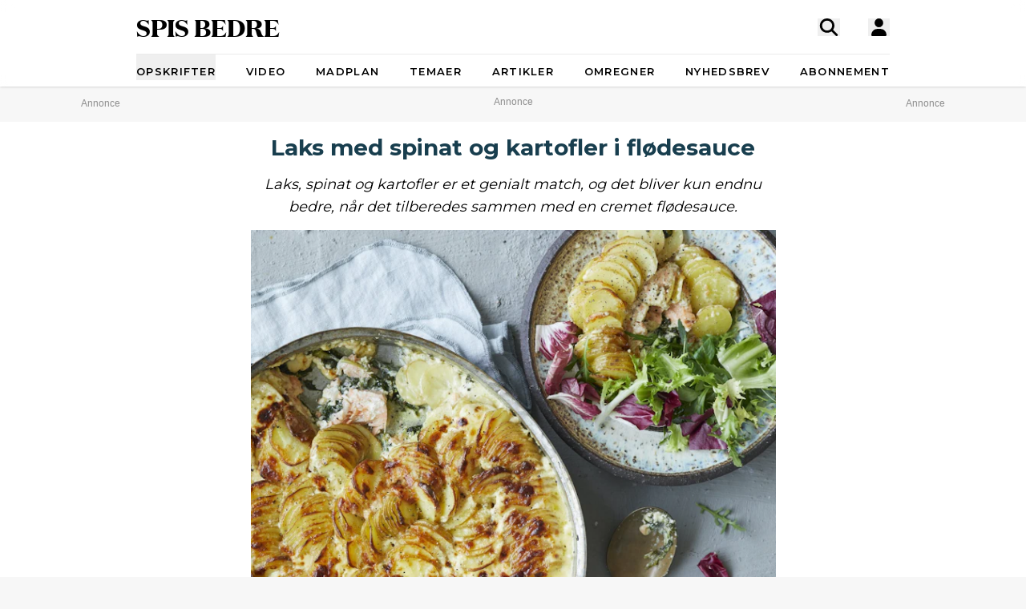

--- FILE ---
content_type: text/html; charset=UTF-8
request_url: https://spisbedre.dk/opskrifter/laks-med-spinat-og-kartofler-i-flodesauce
body_size: 8397
content:
<!DOCTYPE html>
<html lang="da" class="h-full bg-gray-100 print:bg-white">
<head>
    <meta charset="utf-8">
    <meta name="viewport" content="width=device-width, initial-scale=1">
    <link rel="preload" as="style" href="https://spisbedre.dk/build/assets/app-DoQFEfjD.css" /><link rel="modulepreload" href="https://spisbedre.dk/build/assets/app-Bf2M1o0V.js" integrity="sha384-9640vyDBmXQoXIUQD3ilF9JHJLWKyAXtYCugLBHjEj4Jvx43e2pcL31AQREaJ7Nz" /><link rel="stylesheet" href="https://spisbedre.dk/build/assets/app-DoQFEfjD.css" /><script type="module" src="https://spisbedre.dk/build/assets/app-Bf2M1o0V.js" integrity="sha384-9640vyDBmXQoXIUQD3ilF9JHJLWKyAXtYCugLBHjEj4Jvx43e2pcL31AQREaJ7Nz" async></script>    </head>
<body class="h-full font-sans !pt-0 print:pl-20">
<div id="app" data-page="{&quot;component&quot;:&quot;app\/pages\/Recipes\/Details&quot;,&quot;props&quot;:{&quot;errors&quot;:{},&quot;ziggy&quot;:{&quot;url&quot;:&quot;https:\/\/spisbedre.dk&quot;,&quot;port&quot;:null,&quot;defaults&quot;:[],&quot;routes&quot;:{&quot;app.index&quot;:{&quot;uri&quot;:&quot;\/&quot;,&quot;methods&quot;:[&quot;GET&quot;,&quot;HEAD&quot;],&quot;domain&quot;:&quot;spisbedre.dk&quot;},&quot;app.ads&quot;:{&quot;uri&quot;:&quot;ads.txt&quot;,&quot;methods&quot;:[&quot;GET&quot;,&quot;HEAD&quot;],&quot;domain&quot;:&quot;spisbedre.dk&quot;},&quot;app.robots&quot;:{&quot;uri&quot;:&quot;robots.txt&quot;,&quot;methods&quot;:[&quot;GET&quot;,&quot;HEAD&quot;],&quot;domain&quot;:&quot;spisbedre.dk&quot;},&quot;app.sitemaps.index&quot;:{&quot;uri&quot;:&quot;sitemap.xml&quot;,&quot;methods&quot;:[&quot;GET&quot;,&quot;HEAD&quot;],&quot;domain&quot;:&quot;spisbedre.dk&quot;},&quot;app.sitemaps.pages&quot;:{&quot;uri&quot;:&quot;sitemap-sider.xml&quot;,&quot;methods&quot;:[&quot;GET&quot;,&quot;HEAD&quot;],&quot;domain&quot;:&quot;spisbedre.dk&quot;},&quot;app.sitemaps.recipes&quot;:{&quot;uri&quot;:&quot;opskrifter\/sitemap.xml&quot;,&quot;methods&quot;:[&quot;GET&quot;,&quot;HEAD&quot;],&quot;domain&quot;:&quot;spisbedre.dk&quot;},&quot;app.sitemaps.tags&quot;:{&quot;uri&quot;:&quot;kategorier\/sitemap.xml&quot;,&quot;methods&quot;:[&quot;GET&quot;,&quot;HEAD&quot;],&quot;domain&quot;:&quot;spisbedre.dk&quot;},&quot;app.sitemaps.articles&quot;:{&quot;uri&quot;:&quot;artikler\/sitemap.xml&quot;,&quot;methods&quot;:[&quot;GET&quot;,&quot;HEAD&quot;],&quot;domain&quot;:&quot;spisbedre.dk&quot;},&quot;app.sitemaps.themes&quot;:{&quot;uri&quot;:&quot;temaer\/sitemap.xml&quot;,&quot;methods&quot;:[&quot;GET&quot;,&quot;HEAD&quot;],&quot;domain&quot;:&quot;spisbedre.dk&quot;},&quot;app.articles.index&quot;:{&quot;uri&quot;:&quot;artikler&quot;,&quot;methods&quot;:[&quot;GET&quot;,&quot;HEAD&quot;],&quot;domain&quot;:&quot;spisbedre.dk&quot;},&quot;app.articles.search&quot;:{&quot;uri&quot;:&quot;artikler\/search&quot;,&quot;methods&quot;:[&quot;GET&quot;,&quot;HEAD&quot;],&quot;domain&quot;:&quot;spisbedre.dk&quot;},&quot;app.articles.details&quot;:{&quot;uri&quot;:&quot;artikler\/{publishedArticle}&quot;,&quot;methods&quot;:[&quot;GET&quot;,&quot;HEAD&quot;],&quot;domain&quot;:&quot;spisbedre.dk&quot;,&quot;parameters&quot;:[&quot;publishedArticle&quot;]},&quot;app.auth.register.index&quot;:{&quot;uri&quot;:&quot;opret-profil&quot;,&quot;methods&quot;:[&quot;GET&quot;,&quot;HEAD&quot;],&quot;domain&quot;:&quot;spisbedre.dk&quot;},&quot;app.auth.register.create&quot;:{&quot;uri&quot;:&quot;opret-profil&quot;,&quot;methods&quot;:[&quot;POST&quot;],&quot;domain&quot;:&quot;spisbedre.dk&quot;},&quot;app.auth.register.sent&quot;:{&quot;uri&quot;:&quot;opret-profil\/aktiver&quot;,&quot;methods&quot;:[&quot;GET&quot;,&quot;HEAD&quot;],&quot;domain&quot;:&quot;spisbedre.dk&quot;},&quot;app.auth.register.activate&quot;:{&quot;uri&quot;:&quot;opret-profil\/aktiver\/{token}&quot;,&quot;methods&quot;:[&quot;GET&quot;,&quot;HEAD&quot;],&quot;wheres&quot;:{&quot;token&quot;:&quot;^[a-zA-z0-9]{60}$&quot;},&quot;domain&quot;:&quot;spisbedre.dk&quot;,&quot;parameters&quot;:[&quot;token&quot;]},&quot;app.auth.register.activated&quot;:{&quot;uri&quot;:&quot;opret-profil\/aktiveret&quot;,&quot;methods&quot;:[&quot;GET&quot;,&quot;HEAD&quot;],&quot;domain&quot;:&quot;spisbedre.dk&quot;},&quot;app.auth.index&quot;:{&quot;uri&quot;:&quot;log-ind&quot;,&quot;methods&quot;:[&quot;GET&quot;,&quot;HEAD&quot;],&quot;domain&quot;:&quot;spisbedre.dk&quot;},&quot;app.auth.sso&quot;:{&quot;uri&quot;:&quot;log-ind\/sso&quot;,&quot;methods&quot;:[&quot;GET&quot;,&quot;HEAD&quot;],&quot;domain&quot;:&quot;spisbedre.dk&quot;},&quot;app.auth.authenticate&quot;:{&quot;uri&quot;:&quot;log-ind&quot;,&quot;methods&quot;:[&quot;POST&quot;],&quot;domain&quot;:&quot;spisbedre.dk&quot;},&quot;app.auth.reset-password.index&quot;:{&quot;uri&quot;:&quot;log-ind\/nulstil-kodeord&quot;,&quot;methods&quot;:[&quot;GET&quot;,&quot;HEAD&quot;],&quot;domain&quot;:&quot;spisbedre.dk&quot;},&quot;app.auth.reset-password.token&quot;:{&quot;uri&quot;:&quot;log-ind\/nulstil-kodeord&quot;,&quot;methods&quot;:[&quot;POST&quot;],&quot;domain&quot;:&quot;spisbedre.dk&quot;},&quot;app.auth.reset-password.sent&quot;:{&quot;uri&quot;:&quot;log-ind\/nulstil-kodeord\/sendt&quot;,&quot;methods&quot;:[&quot;GET&quot;,&quot;HEAD&quot;],&quot;domain&quot;:&quot;spisbedre.dk&quot;},&quot;app.auth.reset-password.form&quot;:{&quot;uri&quot;:&quot;log-ind\/nulstil-kodeord\/{token}&quot;,&quot;methods&quot;:[&quot;GET&quot;,&quot;HEAD&quot;],&quot;wheres&quot;:{&quot;token&quot;:&quot;^[a-zA-z0-9]{60}$&quot;},&quot;domain&quot;:&quot;spisbedre.dk&quot;,&quot;parameters&quot;:[&quot;token&quot;]},&quot;app.auth.reset-password.password&quot;:{&quot;uri&quot;:&quot;log-ind\/nulstil-kodeord\/{token}&quot;,&quot;methods&quot;:[&quot;POST&quot;],&quot;wheres&quot;:{&quot;token&quot;:&quot;^[a-zA-z0-9]{60}$&quot;},&quot;domain&quot;:&quot;spisbedre.dk&quot;,&quot;parameters&quot;:[&quot;token&quot;]},&quot;app.auth.logout&quot;:{&quot;uri&quot;:&quot;log-ud&quot;,&quot;methods&quot;:[&quot;GET&quot;,&quot;HEAD&quot;],&quot;domain&quot;:&quot;spisbedre.dk&quot;},&quot;app.newsletter.index&quot;:{&quot;uri&quot;:&quot;nyhedsbrev&quot;,&quot;methods&quot;:[&quot;GET&quot;,&quot;HEAD&quot;],&quot;domain&quot;:&quot;spisbedre.dk&quot;},&quot;app.newsletter.subscribe&quot;:{&quot;uri&quot;:&quot;nyhedsbrev&quot;,&quot;methods&quot;:[&quot;POST&quot;],&quot;domain&quot;:&quot;spisbedre.dk&quot;},&quot;app.newsletter.welcome&quot;:{&quot;uri&quot;:&quot;nyhedsbrev\/velkommen&quot;,&quot;methods&quot;:[&quot;GET&quot;,&quot;HEAD&quot;],&quot;domain&quot;:&quot;spisbedre.dk&quot;},&quot;app.pages.contact&quot;:{&quot;uri&quot;:&quot;kontakt&quot;,&quot;methods&quot;:[&quot;GET&quot;,&quot;HEAD&quot;],&quot;domain&quot;:&quot;spisbedre.dk&quot;},&quot;app.pages.converter&quot;:{&quot;uri&quot;:&quot;omregner&quot;,&quot;methods&quot;:[&quot;GET&quot;,&quot;HEAD&quot;],&quot;domain&quot;:&quot;spisbedre.dk&quot;},&quot;app.pages.foodplan&quot;:{&quot;uri&quot;:&quot;madplan&quot;,&quot;methods&quot;:[&quot;GET&quot;,&quot;HEAD&quot;],&quot;domain&quot;:&quot;spisbedre.dk&quot;},&quot;app.pages.subscription&quot;:{&quot;uri&quot;:&quot;abonnement&quot;,&quot;methods&quot;:[&quot;GET&quot;,&quot;HEAD&quot;],&quot;domain&quot;:&quot;spisbedre.dk&quot;},&quot;app.pages.cookies&quot;:{&quot;uri&quot;:&quot;cookies-declaration&quot;,&quot;methods&quot;:[&quot;GET&quot;,&quot;HEAD&quot;],&quot;domain&quot;:&quot;spisbedre.dk&quot;},&quot;app.recipes.old.details&quot;:{&quot;uri&quot;:&quot;opskrift\/{recipePublished}&quot;,&quot;methods&quot;:[&quot;GET&quot;,&quot;HEAD&quot;],&quot;domain&quot;:&quot;spisbedre.dk&quot;,&quot;parameters&quot;:[&quot;recipePublished&quot;]},&quot;app.recipes.index&quot;:{&quot;uri&quot;:&quot;opskrifter&quot;,&quot;methods&quot;:[&quot;GET&quot;,&quot;HEAD&quot;],&quot;domain&quot;:&quot;spisbedre.dk&quot;},&quot;app.recipes.details&quot;:{&quot;uri&quot;:&quot;opskrifter\/{recipePublished}&quot;,&quot;methods&quot;:[&quot;GET&quot;,&quot;HEAD&quot;],&quot;domain&quot;:&quot;spisbedre.dk&quot;,&quot;parameters&quot;:[&quot;recipePublished&quot;]},&quot;app.recipes.password&quot;:{&quot;uri&quot;:&quot;opskrifter\/{recipePublished}\/kodeord&quot;,&quot;methods&quot;:[&quot;POST&quot;],&quot;domain&quot;:&quot;spisbedre.dk&quot;,&quot;parameters&quot;:[&quot;recipePublished&quot;]},&quot;app.recipes.save&quot;:{&quot;uri&quot;:&quot;opskrifter\/{recipePublished}\/gem&quot;,&quot;methods&quot;:[&quot;POST&quot;],&quot;domain&quot;:&quot;spisbedre.dk&quot;,&quot;parameters&quot;:[&quot;recipePublished&quot;]},&quot;app.recipes.unsave&quot;:{&quot;uri&quot;:&quot;opskrifter\/{recipePublished}\/gem&quot;,&quot;methods&quot;:[&quot;DELETE&quot;],&quot;domain&quot;:&quot;spisbedre.dk&quot;,&quot;parameters&quot;:[&quot;recipePublished&quot;]},&quot;app.recipes.rating&quot;:{&quot;uri&quot;:&quot;opskrifter\/{recipePublished}\/stjerner&quot;,&quot;methods&quot;:[&quot;POST&quot;],&quot;domain&quot;:&quot;spisbedre.dk&quot;,&quot;parameters&quot;:[&quot;recipePublished&quot;]},&quot;app.recipes.user.collections&quot;:{&quot;uri&quot;:&quot;opskrifter\/{recipePublished}\/samlinger&quot;,&quot;methods&quot;:[&quot;GET&quot;,&quot;HEAD&quot;],&quot;domain&quot;:&quot;spisbedre.dk&quot;,&quot;parameters&quot;:[&quot;recipePublished&quot;]},&quot;app.tags.old.details&quot;:{&quot;uri&quot;:&quot;kategori\/{tag}&quot;,&quot;methods&quot;:[&quot;GET&quot;,&quot;HEAD&quot;],&quot;domain&quot;:&quot;spisbedre.dk&quot;,&quot;parameters&quot;:[&quot;tag&quot;],&quot;bindings&quot;:{&quot;tag&quot;:&quot;slug&quot;}},&quot;app.tags.index&quot;:{&quot;uri&quot;:&quot;kategorier&quot;,&quot;methods&quot;:[&quot;GET&quot;,&quot;HEAD&quot;],&quot;domain&quot;:&quot;spisbedre.dk&quot;},&quot;app.tags.details&quot;:{&quot;uri&quot;:&quot;kategorier\/{tag}&quot;,&quot;methods&quot;:[&quot;GET&quot;,&quot;HEAD&quot;],&quot;domain&quot;:&quot;spisbedre.dk&quot;,&quot;parameters&quot;:[&quot;tag&quot;],&quot;bindings&quot;:{&quot;tag&quot;:&quot;slug&quot;}},&quot;app.tags.search&quot;:{&quot;uri&quot;:&quot;kategori\/{tag}\/search&quot;,&quot;methods&quot;:[&quot;GET&quot;,&quot;HEAD&quot;],&quot;domain&quot;:&quot;spisbedre.dk&quot;,&quot;parameters&quot;:[&quot;tag&quot;]},&quot;app.themes.old.details&quot;:{&quot;uri&quot;:&quot;tema\/{theme}&quot;,&quot;methods&quot;:[&quot;GET&quot;,&quot;HEAD&quot;],&quot;domain&quot;:&quot;spisbedre.dk&quot;,&quot;parameters&quot;:[&quot;theme&quot;],&quot;bindings&quot;:{&quot;theme&quot;:&quot;slug&quot;}},&quot;app.themes.promoted&quot;:{&quot;uri&quot;:&quot;temaer&quot;,&quot;methods&quot;:[&quot;GET&quot;,&quot;HEAD&quot;],&quot;domain&quot;:&quot;spisbedre.dk&quot;},&quot;app.themes.index&quot;:{&quot;uri&quot;:&quot;temaer\/alle&quot;,&quot;methods&quot;:[&quot;GET&quot;,&quot;HEAD&quot;],&quot;domain&quot;:&quot;spisbedre.dk&quot;},&quot;app.themes.details&quot;:{&quot;uri&quot;:&quot;temaer\/{theme}&quot;,&quot;methods&quot;:[&quot;GET&quot;,&quot;HEAD&quot;],&quot;domain&quot;:&quot;spisbedre.dk&quot;,&quot;parameters&quot;:[&quot;theme&quot;],&quot;bindings&quot;:{&quot;theme&quot;:&quot;slug&quot;}},&quot;app.user.edit&quot;:{&quot;uri&quot;:&quot;profil\/rediger&quot;,&quot;methods&quot;:[&quot;GET&quot;,&quot;HEAD&quot;],&quot;domain&quot;:&quot;spisbedre.dk&quot;},&quot;app.user.update&quot;:{&quot;uri&quot;:&quot;profil\/rediger\/info&quot;,&quot;methods&quot;:[&quot;PUT&quot;],&quot;domain&quot;:&quot;spisbedre.dk&quot;},&quot;app.user.password&quot;:{&quot;uri&quot;:&quot;profil\/rediger\/kodeord&quot;,&quot;methods&quot;:[&quot;PUT&quot;],&quot;domain&quot;:&quot;spisbedre.dk&quot;},&quot;app.user.update.image&quot;:{&quot;uri&quot;:&quot;profil\/rediger\/billede&quot;,&quot;methods&quot;:[&quot;PATCH&quot;],&quot;domain&quot;:&quot;spisbedre.dk&quot;},&quot;app.user.delete.image&quot;:{&quot;uri&quot;:&quot;profil\/rediger\/billede&quot;,&quot;methods&quot;:[&quot;DELETE&quot;],&quot;domain&quot;:&quot;spisbedre.dk&quot;},&quot;app.user.saves&quot;:{&quot;uri&quot;:&quot;profil\/gemte&quot;,&quot;methods&quot;:[&quot;GET&quot;,&quot;HEAD&quot;],&quot;domain&quot;:&quot;spisbedre.dk&quot;},&quot;app.user.collections.index&quot;:{&quot;uri&quot;:&quot;profil\/samlinger&quot;,&quot;methods&quot;:[&quot;GET&quot;,&quot;HEAD&quot;],&quot;domain&quot;:&quot;spisbedre.dk&quot;},&quot;app.user.collections.view&quot;:{&quot;uri&quot;:&quot;profil\/samlinger\/{id}&quot;,&quot;methods&quot;:[&quot;GET&quot;,&quot;HEAD&quot;],&quot;wheres&quot;:{&quot;id&quot;:&quot;[0-9]+&quot;},&quot;domain&quot;:&quot;spisbedre.dk&quot;,&quot;parameters&quot;:[&quot;id&quot;]},&quot;app.user.collections.create&quot;:{&quot;uri&quot;:&quot;profil\/samlinger\/opret&quot;,&quot;methods&quot;:[&quot;POST&quot;],&quot;domain&quot;:&quot;spisbedre.dk&quot;},&quot;app.user.collections.delete&quot;:{&quot;uri&quot;:&quot;profil\/samlinger\/slet&quot;,&quot;methods&quot;:[&quot;DELETE&quot;],&quot;domain&quot;:&quot;spisbedre.dk&quot;},&quot;app.user.collections.add&quot;:{&quot;uri&quot;:&quot;profil\/samlinger\/tilfoej&quot;,&quot;methods&quot;:[&quot;POST&quot;],&quot;domain&quot;:&quot;spisbedre.dk&quot;},&quot;app.user.collections.remove&quot;:{&quot;uri&quot;:&quot;profil\/samlinger\/fjern&quot;,&quot;methods&quot;:[&quot;DELETE&quot;],&quot;domain&quot;:&quot;spisbedre.dk&quot;},&quot;app.video.index&quot;:{&quot;uri&quot;:&quot;video&quot;,&quot;methods&quot;:[&quot;GET&quot;,&quot;HEAD&quot;],&quot;domain&quot;:&quot;spisbedre.dk&quot;},&quot;app.video.details&quot;:{&quot;uri&quot;:&quot;video\/{slug}\/{playlistId}\/{mediaId}&quot;,&quot;methods&quot;:[&quot;GET&quot;,&quot;HEAD&quot;],&quot;domain&quot;:&quot;spisbedre.dk&quot;,&quot;parameters&quot;:[&quot;slug&quot;,&quot;playlistId&quot;,&quot;mediaId&quot;]},&quot;api.search.ingredients&quot;:{&quot;uri&quot;:&quot;search\/ingredients&quot;,&quot;methods&quot;:[&quot;GET&quot;,&quot;HEAD&quot;],&quot;domain&quot;:&quot;api.spisbedre.dk&quot;},&quot;api.search.redirection&quot;:{&quot;uri&quot;:&quot;search\/redirection&quot;,&quot;methods&quot;:[&quot;GET&quot;,&quot;HEAD&quot;],&quot;domain&quot;:&quot;api.spisbedre.dk&quot;},&quot;api.search.videos&quot;:{&quot;uri&quot;:&quot;search\/videos&quot;,&quot;methods&quot;:[&quot;GET&quot;,&quot;HEAD&quot;],&quot;domain&quot;:&quot;api.spisbedre.dk&quot;},&quot;api.search.articles&quot;:{&quot;uri&quot;:&quot;search\/articles&quot;,&quot;methods&quot;:[&quot;GET&quot;,&quot;HEAD&quot;],&quot;domain&quot;:&quot;api.spisbedre.dk&quot;},&quot;api.search.recipes&quot;:{&quot;uri&quot;:&quot;search\/recipes&quot;,&quot;methods&quot;:[&quot;GET&quot;,&quot;HEAD&quot;],&quot;domain&quot;:&quot;api.spisbedre.dk&quot;},&quot;api.search.themes&quot;:{&quot;uri&quot;:&quot;search\/themes&quot;,&quot;methods&quot;:[&quot;GET&quot;,&quot;HEAD&quot;],&quot;domain&quot;:&quot;api.spisbedre.dk&quot;}}},&quot;domain&quot;:&quot;spisbedre.dk&quot;,&quot;auth&quot;:null,&quot;flash&quot;:null,&quot;adsConfig&quot;:{&quot;host&quot;:&quot;se-ads-microservice.ads.allermedia.io&quot;,&quot;siteId&quot;:&quot;spisbedre.dk&quot;,&quot;adsTxtPath&quot;:&quot;\/api\/v1\/ads\/dk&quot;,&quot;ama&quot;:{&quot;displayAds&quot;:&quot;true&quot;,&quot;isNativeAd&quot;:&quot;false&quot;,&quot;autoloadAds&quot;:true,&quot;adsUniqueId&quot;:1,&quot;adsUseDemandManager&quot;:&quot;true&quot;,&quot;hostName&quot;:&quot;spisbedre.dk&quot;},&quot;adnamiScriptUrl&quot;:&quot;\/\/macro.adnami.io\/macro\/hosts\/adsm.macro.spisbedre.dk.js&quot;,&quot;seenthisScriptUrl&quot;:&quot;\/\/cdn.allermedia.se\/seenthis\/high-impact.min.js&quot;,&quot;gptScriptUrl&quot;:&quot;\/\/securepubads.g.doubleclick.net\/tag\/js\/gpt.js&quot;,&quot;enableAdnami&quot;:&quot;true&quot;,&quot;adsBundleScriptUrl&quot;:&quot;https:\/\/cdn.allermedia.se\/se-aller-ads\/prod\/4.3.26\/dk\/aller-ads.bundle.min.js&quot;,&quot;getConfig&quot;:{&quot;networkCode&quot;:&quot;159150954&quot;,&quot;dfpId&quot;:&quot;spisbedre.dk&quot;,&quot;name&quot;:&quot;Spisbedre&quot;,&quot;gamSection&quot;:&quot;general&quot;,&quot;gamSiteId&quot;:&quot;spisbedre.dk&quot;,&quot;countryCode&quot;:&quot;dk&quot;,&quot;enableAdnami&quot;:&quot;true&quot;,&quot;enableDemandManager&quot;:&quot;true&quot;,&quot;demandManagerUrl&quot;:&quot;https:\/\/micro.rubiconproject.com\/prebid\/dynamic\/15518.js&quot;,&quot;enableWallpaperAds&quot;:&quot;true&quot;,&quot;fetchMarginPercentDesk&quot;:0,&quot;renderMarginPercentDesk&quot;:0,&quot;fetchMarginPercentMob&quot;:0,&quot;renderMarginPercentMob&quot;:0,&quot;video&quot;:null,&quot;videopage&quot;:null,&quot;statscollector&quot;:{&quot;samplerate&quot;:60,&quot;enabled&quot;:true},&quot;ads&quot;:[{&quot;placement&quot;:&quot;top_ad&quot;,&quot;sizes&quot;:{&quot;desktop&quot;:[[1,2],[1920,1080]],&quot;mobile&quot;:[[300,220],[1080,1920]]},&quot;target&quot;:&quot;top_ad&quot;},{&quot;placement&quot;:&quot;responsive_1&quot;,&quot;sizes&quot;:{&quot;desktop&quot;:[[980,240],[930,180],[980,120],[980,300],[980,400],[728,90],[970,270],[970,170]],&quot;mobile&quot;:[[320,320],[320,480],[300,250],[300,600],[320,160]]},&quot;target&quot;:&quot;responsive_1&quot;},{&quot;placement&quot;:&quot;intext_ad_1&quot;,&quot;target&quot;:&quot;intext_ad_1&quot;,&quot;sizes&quot;:{&quot;desktop&quot;:[[980,240],[930,600],[970,270],[728,90],[930,180],[1920,1080],[970,570],[970,550],[980,120],[300,250]],&quot;mobile&quot;:[[320,320],[300,250],[300,600],[320,160],[320,480],[300,240],[1080,1920],[300,210]]}},{&quot;placement&quot;:&quot;intext_ad_2&quot;,&quot;target&quot;:&quot;intext_ad_2&quot;,&quot;sizes&quot;:{&quot;desktop&quot;:[[980,240],[930,600],[970,270],[728,90],[930,180],[980,120]],&quot;mobile&quot;:[[320,320],[300,250],[300,600],[320,160],[320,480]]}},{&quot;placement&quot;:&quot;responsive_2&quot;,&quot;sizes&quot;:{&quot;desktop&quot;:[[930,180],[980,240],[930,600],[970,270],[980,300],[980,400],[728,90]],&quot;mobile&quot;:[[320,320],[300,250],[300,600],[320,160],[320,480],[300,240]]},&quot;target&quot;:&quot;responsive_2&quot;},{&quot;placement&quot;:&quot;responsive_3&quot;,&quot;sizes&quot;:{&quot;desktop&quot;:[[980,240],[930,600],[970,270],[980,300],[980,400],[728,90],[930,180],[970,570],[970,550],[980,120],[980,600]],&quot;mobile&quot;:[[320,320],[300,250],[300,600],[320,160],[320,480],[300,240],[300,210]]},&quot;target&quot;:&quot;responsive_3&quot;},{&quot;placement&quot;:&quot;responsive_4&quot;,&quot;sizes&quot;:{&quot;desktop&quot;:[[728,90],[930,180],[930,600],[980,120],[980,240],[980,300],[970,270]],&quot;mobile&quot;:[[320,320],[320,480],[300,250],[300,600],[320,160]]},&quot;target&quot;:&quot;responsive_4&quot;},{&quot;placement&quot;:&quot;responsive_5&quot;,&quot;sizes&quot;:{&quot;desktop&quot;:[[980,120],[980,240],[980,300],[980,400],[980,600],[728,90],[930,600],[970,570],[930,180],[970,270],[970,550]],&quot;mobile&quot;:[[320,320],[320,480],[300,250],[300,600],[320,160],[300,240],[300,210]]},&quot;target&quot;:&quot;responsive_5&quot;},{&quot;placement&quot;:&quot;intext_ad_3&quot;,&quot;target&quot;:&quot;intext_ad_3&quot;,&quot;sizes&quot;:{&quot;desktop&quot;:[[980,240],[930,180],[930,600],[728,90],[970,570],[1920,1080],[970,270],[970,550],[980,120]],&quot;mobile&quot;:[[320,320],[300,250],[320,480],[300,600],[300,240],[300,210],[1080,1920],[320,160]]}},{&quot;placement&quot;:&quot;intext_ad_4&quot;,&quot;target&quot;:&quot;intext_ad_4&quot;,&quot;sizes&quot;:{&quot;desktop&quot;:[[980,240],[930,180],[930,600],[728,90],[970,270],[980,120]],&quot;mobile&quot;:[[320,320],[300,250],[320,480],[300,600],[320,160]]}},{&quot;placement&quot;:&quot;intext_ad_5&quot;,&quot;sizes&quot;:{&quot;desktop&quot;:[[980,240],[930,180],[930,600],[728,90],[970,570],[1920,1080],[970,270],[970,550],[980,120]],&quot;mobile&quot;:[[320,320],[300,250],[320,480],[300,600],[300,240],[300,210],[1080,1920],[320,160]]},&quot;target&quot;:&quot;intext_ad_5&quot;},{&quot;placement&quot;:&quot;intext_ad_6&quot;,&quot;sizes&quot;:{&quot;desktop&quot;:[[980,240],[930,180],[930,600],[728,90],[970,270],[980,120]],&quot;mobile&quot;:[[320,320],[300,250],[320,480],[300,600],[320,160]]},&quot;target&quot;:&quot;intext_ad_6&quot;},{&quot;placement&quot;:&quot;intext_ad_8&quot;,&quot;sizes&quot;:{&quot;desktop&quot;:[[980,240],[930,180],[930,600],[728,90],[1920,1080],[980,120]],&quot;mobile&quot;:[[320,320],[300,250],[320,480],[300,600],[320,160]]},&quot;target&quot;:&quot;intext_ad_8&quot;},{&quot;placement&quot;:&quot;intext_ad_7&quot;,&quot;sizes&quot;:{&quot;desktop&quot;:[[980,240],[930,180],[930,600],[728,90],[970,570],[1920,1080],[970,270],[970,550],[980,120]],&quot;mobile&quot;:[[320,320],[300,250],[320,480],[300,600],[300,240],[300,210],[1080,1920],[320,160]]},&quot;target&quot;:&quot;intext_ad_7&quot;},{&quot;placement&quot;:&quot;responsive_6&quot;,&quot;sizes&quot;:{&quot;desktop&quot;:[[980,240],[930,180],[930,600],[728,90],[970,270],[980,120],[980,300]],&quot;mobile&quot;:[[320,320],[300,250],[320,480],[300,600],[320,160]]},&quot;target&quot;:&quot;responsive_6&quot;},{&quot;placement&quot;:&quot;responsive_7&quot;,&quot;sizes&quot;:{&quot;desktop&quot;:[[980,240],[930,180],[930,600],[728,90],[970,570],[970,270],[970,550],[980,600],[980,400],[980,120],[980,300]],&quot;mobile&quot;:[[320,320],[300,250],[320,480],[300,600],[300,240],[300,210],[320,160]]},&quot;target&quot;:&quot;responsive_7&quot;},{&quot;placement&quot;:&quot;responsive_8&quot;,&quot;sizes&quot;:{&quot;desktop&quot;:[[980,240],[930,180],[930,600],[728,90],[970,270],[980,120],[980,300]],&quot;mobile&quot;:[[320,320],[300,250],[320,480],[300,600],[320,160]]},&quot;target&quot;:&quot;responsive_8&quot;},{&quot;placement&quot;:&quot;responsive_x&quot;,&quot;sizes&quot;:{&quot;desktop&quot;:[[980,240],[930,180],[728,90],[930,600],[970,270]],&quot;mobile&quot;:[[320,320],[300,250],[320,480],[320,160],[300,240]]},&quot;target&quot;:&quot;responsive_x&quot;},{&quot;placement&quot;:&quot;intext_ad_gallery&quot;,&quot;sizes&quot;:{&quot;desktop&quot;:[[300,250]],&quot;mobile&quot;:[[300,250],[320,50],[320,160]]},&quot;target&quot;:&quot;intext_ad_gallery&quot;},{&quot;placement&quot;:&quot;intext_ad_bottom&quot;,&quot;sizes&quot;:{&quot;desktop&quot;:[[930,180],[930,600],[970,250]],&quot;mobile&quot;:[[320,320],[300,250],[300,600],[320,480]]},&quot;target&quot;:&quot;intext_ad_bottom&quot;},{&quot;placement&quot;:&quot;intext_ad_split&quot;,&quot;sizes&quot;:{&quot;desktop&quot;:[[930,180],[970,270],[728,90]],&quot;mobile&quot;:[[320,320],[300,250]]},&quot;target&quot;:&quot;intext_ad_split&quot;},{&quot;placement&quot;:&quot;intext_ad_x&quot;,&quot;sizes&quot;:{&quot;desktop&quot;:[[300,250]],&quot;mobile&quot;:[[300,250],[320,320]]},&quot;target&quot;:&quot;intext_ad_x&quot;},{&quot;placement&quot;:&quot;sky1&quot;,&quot;sizes&quot;:{&quot;desktop&quot;:[[160,600],[300,600]],&quot;mobile&quot;:[]},&quot;target&quot;:&quot;sky1&quot;},{&quot;placement&quot;:&quot;sky2&quot;,&quot;sizes&quot;:{&quot;desktop&quot;:[[160,600],[300,600]],&quot;mobile&quot;:[]},&quot;target&quot;:&quot;sky2&quot;},{&quot;placement&quot;:&quot;bottom_ad&quot;,&quot;sizes&quot;:{&quot;desktop&quot;:[[930,180],[980,240],[728,90],[930,600]],&quot;mobile&quot;:[[320,320],[300,250],[300,240]]},&quot;target&quot;:&quot;bottom_ad&quot;}],&quot;verticals&quot;:[],&quot;adsBundleUrl&quot;:&quot;https:\/\/cdn.allermedia.se\/se-aller-ads\/prod\/4.3.26\/dk\/aller-ads.bundle.min.js&quot;}},&quot;adTargeting&quot;:{&quot;pageType&quot;:&quot;recipe&quot;,&quot;ingredients&quot;:[&quot;spinat fra frost&quot;,&quot;piskefl\u00f8de&quot;,&quot;parmesan&quot;,&quot;muskatn\u00f8d&quot;,&quot;salt og peber&quot;,&quot;fersk laksefilet&quot;,&quot;kartoffel&quot;,&quot;blandet gr\u00f8n salat&quot;],&quot;allergies&quot;:[&quot;laktose&quot;,&quot;fisk&quot;],&quot;preferences&quot;:[&quot;uden svinek\u00f8d&quot;,&quot;pescetarisk&quot;],&quot;tags&quot;:[&quot;hovedretter&quot;,&quot;ovnretter&quot;],&quot;totalTime&quot;:&quot;0-30&quot;},&quot;recipe&quot;:{&quot;id&quot;:4910,&quot;afp_id&quot;:4711,&quot;brand_id&quot;:2,&quot;title&quot;:&quot;Laks med spinat og kartofler i fl\u00f8desauce&quot;,&quot;slug&quot;:&quot;laks-med-spinat-og-kartofler-i-flodesauce&quot;,&quot;jwplatform_video_id&quot;:null,&quot;jwplatform_video_secondary_id&quot;:&quot;d29HDL4l&quot;,&quot;video_id&quot;:null,&quot;video_secondary_id&quot;:null,&quot;jwplatform_video_aspect_ratio&quot;:null,&quot;jwplatform_video_secondary_aspect_ratio&quot;:&quot;9:16&quot;,&quot;description&quot;:&quot;Laks, spinat og kartofler er et genialt match, og det bliver kun endnu bedre, n\u00e5r det tilberedes sammen med en cremet fl\u00f8desauce.&quot;,&quot;note_message&quot;:null,&quot;tip_message&quot;:&quot;Bliver kartoffelskiverne m\u00f8rke, inden de er gennembagte, kan du l\u00e6gge et stykke alufolie henover, s\u00e5 de ikke bliver br\u00e6ndte.&quot;,&quot;difficulty&quot;:&quot;easy&quot;,&quot;serving_size&quot;:4,&quot;serving_size_unit_id&quot;:1,&quot;preparation_time&quot;:25,&quot;cooking_time&quot;:40,&quot;total_time&quot;:25,&quot;author&quot;:&quot;Emma Martiny&quot;,&quot;byline&quot;:null,&quot;rating_average&quot;:4,&quot;rating_users&quot;:5,&quot;is_sponsored&quot;:false,&quot;is_processed&quot;:true,&quot;published_at&quot;:&quot;2019-08-15T13:13:00.000000Z&quot;,&quot;unpublished_at&quot;:null,&quot;campaign_start_at&quot;:null,&quot;campaign_ends_at&quot;:null,&quot;hide_related_recipes&quot;:false,&quot;is_primary_media_pristine&quot;:true,&quot;broadcasted_at&quot;:&quot;2021-03-18T10:41:18.000000Z&quot;,&quot;cover_date&quot;:&quot;2019-04-17T22:00:00.000000Z&quot;,&quot;deleted_at&quot;:null,&quot;created_at&quot;:&quot;2019-06-25T13:39:25.000000Z&quot;,&quot;updated_at&quot;:&quot;2021-11-30T07:37:43.000000Z&quot;,&quot;url&quot;:&quot;https:\/\/spisbedre.dk\/opskrifter\/laks-med-spinat-og-kartofler-i-flodesauce&quot;,&quot;afp_url&quot;:&quot;https:\/\/aller-food-portal-prod.aws.aller.com\/recipes\/4711&quot;,&quot;is_published&quot;:true,&quot;is_password_protected&quot;:false,&quot;is_password_unlocked&quot;:null,&quot;user_saved&quot;:false,&quot;time_group&quot;:&quot;0-30 min.&quot;,&quot;grouped_ingredients&quot;:[{&quot;id&quot;:23848,&quot;recipe_id&quot;:4910,&quot;title&quot;:null,&quot;sort_order&quot;:0,&quot;ingredients&quot;:[{&quot;recipe_group_id&quot;:23848,&quot;ingredient_id&quot;:1076,&quot;ingredient_inflection&quot;:&quot;default&quot;,&quot;prefix&quot;:&quot;helbladet&quot;,&quot;suffix&quot;:null,&quot;amount&quot;:125,&quot;unit_id&quot;:11,&quot;unit_inflection&quot;:&quot;default&quot;,&quot;ingredient&quot;:{&quot;id&quot;:1076,&quot;name_singular&quot;:&quot;spinat fra frost&quot;,&quot;name_plural&quot;:&quot;spinat fra frost&quot;},&quot;unit&quot;:{&quot;id&quot;:11,&quot;name_singular&quot;:&quot;gram&quot;,&quot;name_plural&quot;:&quot;gram&quot;,&quot;abbreviation&quot;:&quot;g&quot;}},{&quot;recipe_group_id&quot;:23848,&quot;ingredient_id&quot;:870,&quot;ingredient_inflection&quot;:&quot;default&quot;,&quot;prefix&quot;:null,&quot;suffix&quot;:null,&quot;amount&quot;:1.25,&quot;unit_id&quot;:16,&quot;unit_inflection&quot;:&quot;default&quot;,&quot;ingredient&quot;:{&quot;id&quot;:870,&quot;name_singular&quot;:&quot;piskefl\u00f8de&quot;,&quot;name_plural&quot;:&quot;piskefl\u00f8de&quot;},&quot;unit&quot;:{&quot;id&quot;:16,&quot;name_singular&quot;:&quot;deciliter&quot;,&quot;name_plural&quot;:&quot;deciliter&quot;,&quot;abbreviation&quot;:&quot;dl&quot;}},{&quot;recipe_group_id&quot;:23848,&quot;ingredient_id&quot;:838,&quot;ingredient_inflection&quot;:&quot;default&quot;,&quot;prefix&quot;:&quot;friskrevet&quot;,&quot;suffix&quot;:null,&quot;amount&quot;:25,&quot;unit_id&quot;:11,&quot;unit_inflection&quot;:&quot;default&quot;,&quot;ingredient&quot;:{&quot;id&quot;:838,&quot;name_singular&quot;:&quot;parmesan&quot;,&quot;name_plural&quot;:&quot;parmesan&quot;},&quot;unit&quot;:{&quot;id&quot;:11,&quot;name_singular&quot;:&quot;gram&quot;,&quot;name_plural&quot;:&quot;gram&quot;,&quot;abbreviation&quot;:&quot;g&quot;}},{&quot;recipe_group_id&quot;:23848,&quot;ingredient_id&quot;:771,&quot;ingredient_inflection&quot;:&quot;singular&quot;,&quot;prefix&quot;:&quot;friskrevet&quot;,&quot;suffix&quot;:null,&quot;amount&quot;:0.25,&quot;unit_id&quot;:23,&quot;unit_inflection&quot;:&quot;default&quot;,&quot;ingredient&quot;:{&quot;id&quot;:771,&quot;name_singular&quot;:&quot;muskatn\u00f8d&quot;,&quot;name_plural&quot;:&quot;muskatn\u00f8dder&quot;},&quot;unit&quot;:{&quot;id&quot;:23,&quot;name_singular&quot;:&quot;teske&quot;,&quot;name_plural&quot;:&quot;teskeer&quot;,&quot;abbreviation&quot;:&quot;tsk.&quot;}},{&quot;recipe_group_id&quot;:23848,&quot;ingredient_id&quot;:1417,&quot;ingredient_inflection&quot;:&quot;default&quot;,&quot;prefix&quot;:null,&quot;suffix&quot;:null,&quot;amount&quot;:null,&quot;unit_id&quot;:null,&quot;unit_inflection&quot;:&quot;default&quot;,&quot;ingredient&quot;:{&quot;id&quot;:1417,&quot;name_singular&quot;:&quot;salt og peber&quot;,&quot;name_plural&quot;:&quot;salt og peber&quot;},&quot;unit&quot;:null},{&quot;recipe_group_id&quot;:23848,&quot;ingredient_id&quot;:240,&quot;ingredient_inflection&quot;:&quot;singular&quot;,&quot;prefix&quot;:null,&quot;suffix&quot;:null,&quot;amount&quot;:150,&quot;unit_id&quot;:11,&quot;unit_inflection&quot;:&quot;default&quot;,&quot;ingredient&quot;:{&quot;id&quot;:240,&quot;name_singular&quot;:&quot;fersk laksefilet&quot;,&quot;name_plural&quot;:&quot;ferske laksefileter&quot;},&quot;unit&quot;:{&quot;id&quot;:11,&quot;name_singular&quot;:&quot;gram&quot;,&quot;name_plural&quot;:&quot;gram&quot;,&quot;abbreviation&quot;:&quot;g&quot;}},{&quot;recipe_group_id&quot;:23848,&quot;ingredient_id&quot;:561,&quot;ingredient_inflection&quot;:&quot;plural&quot;,&quot;prefix&quot;:null,&quot;suffix&quot;:null,&quot;amount&quot;:0.125,&quot;unit_id&quot;:12,&quot;unit_inflection&quot;:&quot;default&quot;,&quot;ingredient&quot;:{&quot;id&quot;:561,&quot;name_singular&quot;:&quot;kartoffel&quot;,&quot;name_plural&quot;:&quot;kartofler&quot;},&quot;unit&quot;:{&quot;id&quot;:12,&quot;name_singular&quot;:&quot;kilogram&quot;,&quot;name_plural&quot;:&quot;kilogram&quot;,&quot;abbreviation&quot;:&quot;kg&quot;}},{&quot;recipe_group_id&quot;:23848,&quot;ingredient_id&quot;:85,&quot;ingredient_inflection&quot;:&quot;default&quot;,&quot;prefix&quot;:null,&quot;suffix&quot;:null,&quot;amount&quot;:31.25,&quot;unit_id&quot;:11,&quot;unit_inflection&quot;:&quot;default&quot;,&quot;ingredient&quot;:{&quot;id&quot;:85,&quot;name_singular&quot;:&quot;blandet gr\u00f8n salat&quot;,&quot;name_plural&quot;:&quot;blandet gr\u00f8n salat&quot;},&quot;unit&quot;:{&quot;id&quot;:11,&quot;name_singular&quot;:&quot;gram&quot;,&quot;name_plural&quot;:&quot;gram&quot;,&quot;abbreviation&quot;:&quot;g&quot;}}]}],&quot;grouped_instructions&quot;:[{&quot;id&quot;:23849,&quot;recipe_id&quot;:4910,&quot;title&quot;:null,&quot;sort_order&quot;:0,&quot;instructions&quot;:[{&quot;recipe_group_id&quot;:23849,&quot;instruction&quot;:&quot;T\u00e6nd ovnen p\u00e5 200\u00b0 varmluft.&quot;},{&quot;recipe_group_id&quot;:23849,&quot;instruction&quot;:&quot;Lad spinaten t\u00f8 op i en sigte. Pres den opt\u00f8ede spinat sammen med en ske i sigten, s\u00e5 v\u00e6sken kan dryppe fra. R\u00f8r fl\u00f8de, friskrevet parmesan, friskrevet muskatn\u00f8d, salt og peber sammen i en sk\u00e5l.&quot;},{&quot;recipe_group_id&quot;:23849,&quot;instruction&quot;:&quot;Sk\u00e6r skindet af laksefileterne, og sk\u00e6r laksen i passende stykker. Fordel den opt\u00f8ede spinat i et ovnfast fad. H\u00e6ld halvdelen af fl\u00f8deblandingen over. Fordel laksestykkerne over spinaten. Krydr ganske let med salt og peber.&quot;},{&quot;recipe_group_id&quot;:23849,&quot;instruction&quot;:&quot;Skrub eller skr\u00e6l kartoflerne, og sk\u00e6r dem i meget tynde skiver, gerne ved hj\u00e6lp af et mandolinjern. Anret skiverne oven p\u00e5 laksen, og h\u00e6ld den resterende fl\u00f8deblanding over kartoflerne.&quot;},{&quot;recipe_group_id&quot;:23849,&quot;instruction&quot;:&quot;S\u00e6t fadet i ovnen i 45-60 minutter, til overfladen er flot gylden, og serv\u00e9r med skyllet gr\u00f8n salat.&quot;}]}],&quot;grouped_equipment&quot;:[],&quot;serving_size_type&quot;:{&quot;id&quot;:1,&quot;name_singular&quot;:&quot;person&quot;,&quot;name_plural&quot;:&quot;personer&quot;},&quot;allergies&quot;:[{&quot;id&quot;:3,&quot;afp_id&quot;:3,&quot;name&quot;:&quot;Laktose&quot;,&quot;deleted_at&quot;:null,&quot;created_at&quot;:&quot;2018-04-18T05:00:39.000000Z&quot;,&quot;updated_at&quot;:&quot;2018-04-18T05:00:39.000000Z&quot;,&quot;laravel_through_key&quot;:4910},{&quot;id&quot;:1,&quot;afp_id&quot;:1,&quot;name&quot;:&quot;Fisk&quot;,&quot;deleted_at&quot;:null,&quot;created_at&quot;:&quot;2018-04-18T05:00:39.000000Z&quot;,&quot;updated_at&quot;:&quot;2018-04-18T05:00:39.000000Z&quot;,&quot;laravel_through_key&quot;:4910}],&quot;preferences&quot;:[{&quot;id&quot;:3,&quot;afp_id&quot;:3,&quot;name&quot;:&quot;Uden svinek\u00f8d&quot;,&quot;deleted_at&quot;:null,&quot;created_at&quot;:&quot;2018-04-18T05:00:40.000000Z&quot;,&quot;updated_at&quot;:&quot;2018-04-18T05:00:40.000000Z&quot;,&quot;laravel_through_key&quot;:4910},{&quot;id&quot;:4,&quot;afp_id&quot;:7,&quot;name&quot;:&quot;Pescetarisk&quot;,&quot;deleted_at&quot;:null,&quot;created_at&quot;:&quot;2020-06-19T23:10:16.000000Z&quot;,&quot;updated_at&quot;:&quot;2020-06-19T23:10:16.000000Z&quot;,&quot;laravel_through_key&quot;:4910}],&quot;nutrition&quot;:{&quot;id&quot;:4882,&quot;recipe_id&quot;:4910,&quot;kilojoules&quot;:4245.53,&quot;calories&quot;:1014.705,&quot;protein&quot;:47.215,&quot;carbohydrates&quot;:28.9,&quot;fat&quot;:79.7825,&quot;contains_alcohol&quot;:false,&quot;deleted_at&quot;:null,&quot;created_at&quot;:&quot;2019-06-25T13:39:25.000000Z&quot;,&quot;updated_at&quot;:&quot;2021-03-18T10:41:18.000000Z&quot;},&quot;media&quot;:{&quot;id&quot;:9962,&quot;entity_type&quot;:&quot;App\\Models\\Recipes\\Recipe&quot;,&quot;entity_id&quot;:4910,&quot;media_path&quot;:&quot;images\/recipes\/laks-med-spinat-og-kartofler-i-flodesauce_9962.jpg&quot;,&quot;description&quot;:null,&quot;copyright&quot;:&quot;Winnie Methmann&quot;,&quot;crop_data&quot;:null,&quot;width&quot;:1600,&quot;height&quot;:2400,&quot;is_primary&quot;:true,&quot;is_media_reported&quot;:true,&quot;url&quot;:&quot;https:\/\/spisbedre-production-app.imgix.net\/images\/recipes\/laks-med-spinat-og-kartofler-i-flodesauce_9962.jpg?fit=crop&amp;crop=focalpoint&amp;fp-x=0.5&amp;fp-y=0.5&amp;fp-z=1.0&quot;,&quot;raw_url&quot;:&quot;https:\/\/spisbedre-production-app.imgix.net\/images\/recipes\/laks-med-spinat-og-kartofler-i-flodesauce_9962.jpg&quot;},&quot;native_content&quot;:null,&quot;optional_text&quot;:{&quot;entity_id&quot;:4910,&quot;entity_type&quot;:&quot;App\\Models\\Recipes\\Recipe&quot;,&quot;contents&quot;:&quot;&lt;p&gt;&lt;strong&gt;Se ogs&amp;aring;&lt;\/strong&gt;: &lt;a href=\&quot;https:\/\/spisbedre.dk\/opskrifter\/svensk-polseret\&quot; rel=\&quot;noopener noreferrer\&quot; target=\&quot;_blank\&quot;&gt;Klassisk opskrift p&amp;aring; svensk p&amp;oslash;lseret&lt;\/a&gt;&lt;\/p&gt;&quot;,&quot;wysiwyg&quot;:&quot;&lt;p&gt;&lt;strong&gt;Se ogs&amp;aring;&lt;\/strong&gt;: &lt;a href=\&quot;https:\/\/spisbedre.dk\/opskrifter\/svensk-polseret\&quot; rel=\&quot;noopener noreferrer\&quot; target=\&quot;_blank\&quot;&gt;Klassisk opskrift p&amp;aring; svensk p&amp;oslash;lseret&lt;\/a&gt;&lt;\/p&gt;&quot;},&quot;tags&quot;:[{&quot;id&quot;:1,&quot;name&quot;:&quot;Hovedretter&quot;,&quot;slug&quot;:&quot;hovedretter&quot;,&quot;tag_group_id&quot;:1,&quot;laravel_through_key&quot;:4910,&quot;url&quot;:&quot;#tag&quot;,&quot;image_url&quot;:null,&quot;group&quot;:{&quot;id&quot;:1,&quot;name&quot;:&quot;M\u00e5ltid&quot;,&quot;slug&quot;:&quot;maltid&quot;,&quot;sort_order&quot;:0,&quot;deleted_at&quot;:null,&quot;created_at&quot;:&quot;2018-04-18T05:00:40.000000Z&quot;,&quot;updated_at&quot;:&quot;2018-04-18T05:00:40.000000Z&quot;}},{&quot;id&quot;:27,&quot;name&quot;:&quot;Ovnretter&quot;,&quot;slug&quot;:&quot;ovnretter&quot;,&quot;tag_group_id&quot;:4,&quot;laravel_through_key&quot;:4910,&quot;url&quot;:&quot;#tag&quot;,&quot;image_url&quot;:null,&quot;group&quot;:{&quot;id&quot;:4,&quot;name&quot;:&quot;Type&quot;,&quot;slug&quot;:&quot;type&quot;,&quot;sort_order&quot;:1,&quot;deleted_at&quot;:null,&quot;created_at&quot;:&quot;2018-04-18T05:00:40.000000Z&quot;,&quot;updated_at&quot;:&quot;2018-04-18T05:00:40.000000Z&quot;}}],&quot;seo&quot;:{&quot;entity_type&quot;:&quot;App\\Models\\Recipes\\Recipe&quot;,&quot;entity_id&quot;:4910,&quot;title&quot;:&quot;Laks med spinat og kartofler i fl\u00f8desovs&quot;,&quot;description&quot;:&quot;Laks, spinat og kartofler er et genialt match, og det bliver kun endnu bedre, n\u00e5r det tilberedes sammen med cremet fl\u00f8desovs. Nem aftensmad for hele familien!&quot;},&quot;social&quot;:{&quot;entity_type&quot;:&quot;App\\Models\\Recipes\\Recipe&quot;,&quot;entity_id&quot;:4910,&quot;title&quot;:&quot;Laks med spinat og kartofler i fl\u00f8desauce&quot;,&quot;description&quot;:&quot;Laks, spinat og kartofler er et genialt match, og det bliver kun endnu bedre, n\u00e5r det tilberedes sammen med en cremet fl\u00f8desauce.&quot;},&quot;brand&quot;:{&quot;id&quot;:2,&quot;afp_id&quot;:2,&quot;name&quot;:&quot;Femina&quot;,&quot;deleted_at&quot;:null,&quot;created_at&quot;:&quot;2018-04-18T05:00:39.000000Z&quot;,&quot;updated_at&quot;:&quot;2018-04-18T05:00:39.000000Z&quot;}},&quot;allergies&quot;:[{&quot;id&quot;:1,&quot;name&quot;:&quot;Fisk&quot;},{&quot;id&quot;:2,&quot;name&quot;:&quot;Gluten&quot;},{&quot;id&quot;:8,&quot;name&quot;:&quot;Jordn\u00f8dder&quot;},{&quot;id&quot;:3,&quot;name&quot;:&quot;Laktose&quot;},{&quot;id&quot;:4,&quot;name&quot;:&quot;N\u00f8dder&quot;},{&quot;id&quot;:5,&quot;name&quot;:&quot;Skaldyr&quot;},{&quot;id&quot;:6,&quot;name&quot;:&quot;Soja&quot;},{&quot;id&quot;:7,&quot;name&quot;:&quot;\u00c6g&quot;}],&quot;preferences&quot;:[{&quot;id&quot;:1,&quot;name&quot;:&quot;Vegansk&quot;},{&quot;id&quot;:2,&quot;name&quot;:&quot;Vegetarisk&quot;},{&quot;id&quot;:3,&quot;name&quot;:&quot;Uden svinek\u00f8d&quot;},{&quot;id&quot;:4,&quot;name&quot;:&quot;Pescetarisk&quot;}],&quot;userRating&quot;:null,&quot;userSaved&quot;:false,&quot;relatedRecipes&quot;:[{&quot;id&quot;:7731,&quot;afp_id&quot;:17278,&quot;brand_id&quot;:2,&quot;title&quot;:&quot;Spinat i fl\u00f8desauce med frisk pasta og bacon&quot;,&quot;slug&quot;:&quot;spinat-i-flodesauce-med-frisk-pasta-og-bacon&quot;,&quot;jwplatform_video_id&quot;:null,&quot;jwplatform_video_secondary_id&quot;:&quot;lH5eIK9N&quot;,&quot;video_id&quot;:null,&quot;video_secondary_id&quot;:null,&quot;jwplatform_video_aspect_ratio&quot;:null,&quot;jwplatform_video_secondary_aspect_ratio&quot;:&quot;9:16&quot;,&quot;description&quot;:&quot;Det meste smager bedre med fl\u00f8de og bacon! Denne pastaret er ingen undtagelse.&quot;,&quot;note_message&quot;:null,&quot;tip_message&quot;:null,&quot;difficulty&quot;:&quot;easy&quot;,&quot;serving_size&quot;:4,&quot;serving_size_unit_id&quot;:1,&quot;preparation_time&quot;:25,&quot;cooking_time&quot;:null,&quot;total_time&quot;:25,&quot;author&quot;:&quot;Camilla Biesbjerg Markussen&quot;,&quot;byline&quot;:null,&quot;rating_average&quot;:4.5,&quot;rating_users&quot;:3,&quot;is_sponsored&quot;:false,&quot;is_processed&quot;:true,&quot;published_at&quot;:&quot;2021-07-30T09:37:00.000000Z&quot;,&quot;unpublished_at&quot;:null,&quot;campaign_start_at&quot;:null,&quot;campaign_ends_at&quot;:null,&quot;hide_related_recipes&quot;:false,&quot;is_primary_media_pristine&quot;:true,&quot;broadcasted_at&quot;:&quot;2021-07-30T09:21:11.000000Z&quot;,&quot;cover_date&quot;:&quot;2021-04-28T22:00:00.000000Z&quot;,&quot;deleted_at&quot;:null,&quot;created_at&quot;:&quot;2021-07-30T09:21:11.000000Z&quot;,&quot;updated_at&quot;:&quot;2024-01-31T01:01:39.000000Z&quot;,&quot;url&quot;:&quot;https:\/\/spisbedre.dk\/opskrifter\/spinat-i-flodesauce-med-frisk-pasta-og-bacon&quot;,&quot;afp_url&quot;:&quot;https:\/\/aller-food-portal-prod.aws.aller.com\/recipes\/17278&quot;,&quot;is_published&quot;:true,&quot;is_password_protected&quot;:false,&quot;is_password_unlocked&quot;:null,&quot;user_saved&quot;:false,&quot;time_group&quot;:&quot;0-30 min.&quot;,&quot;media&quot;:{&quot;id&quot;:11020,&quot;entity_type&quot;:&quot;App\\Models\\Recipes\\Recipe&quot;,&quot;entity_id&quot;:7731,&quot;media_path&quot;:&quot;images\/recipes\/spinat-i-flodesauce-med-frisk-pasta-og-bacon_11020.jpg&quot;,&quot;description&quot;:&quot;Spinat i fl\u00f8desauce med frisk pasta og bacon&quot;,&quot;copyright&quot;:&quot;Columbus Leth&quot;,&quot;crop_data&quot;:{&quot;x&quot;:0,&quot;y&quot;:918.1757986484708,&quot;width&quot;:1280,&quot;height&quot;:976.4948453608248,&quot;rotate&quot;:0,&quot;scaleX&quot;:1,&quot;scaleY&quot;:1},&quot;width&quot;:1600,&quot;height&quot;:2135,&quot;is_primary&quot;:true,&quot;url&quot;:&quot;https:\/\/spisbedre-production-app.imgix.net\/images\/recipes\/spinat-i-flodesauce-med-frisk-pasta-og-bacon_11020.jpg?fit=crop&amp;crop=focalpoint&amp;fp-x=0.4&amp;fp-y=0.65874623949831&amp;fp-z=1.25&quot;,&quot;raw_url&quot;:&quot;https:\/\/spisbedre-production-app.imgix.net\/images\/recipes\/spinat-i-flodesauce-med-frisk-pasta-og-bacon_11020.jpg&quot;}},{&quot;id&quot;:666,&quot;afp_id&quot;:2309,&quot;brand_id&quot;:2,&quot;title&quot;:&quot;Laks med spinat og tomat&quot;,&quot;slug&quot;:&quot;laks-med-spinat-og-tomat&quot;,&quot;jwplatform_video_id&quot;:null,&quot;jwplatform_video_secondary_id&quot;:&quot;d29HDL4l&quot;,&quot;video_id&quot;:null,&quot;video_secondary_id&quot;:null,&quot;jwplatform_video_aspect_ratio&quot;:null,&quot;jwplatform_video_secondary_aspect_ratio&quot;:&quot;9:16&quot;,&quot;description&quot;:&quot;L\u00e6kker panderet med laks, spinat og tomater. Det hele er mildt krydret med friskrevet citron og purl\u00f8g.&quot;,&quot;note_message&quot;:null,&quot;tip_message&quot;:null,&quot;difficulty&quot;:&quot;easy&quot;,&quot;serving_size&quot;:2,&quot;serving_size_unit_id&quot;:1,&quot;preparation_time&quot;:20,&quot;cooking_time&quot;:null,&quot;total_time&quot;:20,&quot;author&quot;:&quot;Susanne Palmqvist&quot;,&quot;byline&quot;:null,&quot;rating_average&quot;:5,&quot;rating_users&quot;:1,&quot;is_sponsored&quot;:false,&quot;is_processed&quot;:true,&quot;published_at&quot;:&quot;2018-05-31T22:00:00.000000Z&quot;,&quot;unpublished_at&quot;:null,&quot;campaign_start_at&quot;:null,&quot;campaign_ends_at&quot;:null,&quot;hide_related_recipes&quot;:false,&quot;is_primary_media_pristine&quot;:false,&quot;broadcasted_at&quot;:&quot;2018-05-03T06:37:06.000000Z&quot;,&quot;cover_date&quot;:null,&quot;deleted_at&quot;:null,&quot;created_at&quot;:&quot;2018-05-03T06:37:06.000000Z&quot;,&quot;updated_at&quot;:&quot;2021-06-24T11:10:21.000000Z&quot;,&quot;url&quot;:&quot;https:\/\/spisbedre.dk\/opskrifter\/laks-med-spinat-og-tomat&quot;,&quot;afp_url&quot;:&quot;https:\/\/aller-food-portal-prod.aws.aller.com\/recipes\/2309&quot;,&quot;is_published&quot;:true,&quot;is_password_protected&quot;:false,&quot;is_password_unlocked&quot;:null,&quot;user_saved&quot;:false,&quot;time_group&quot;:&quot;0-30 min.&quot;,&quot;media&quot;:{&quot;id&quot;:732,&quot;entity_type&quot;:&quot;App\\Models\\Recipes\\Recipe&quot;,&quot;entity_id&quot;:666,&quot;media_path&quot;:&quot;images\/recipes\/laks-med-spinat-og-tomat_732.jpg&quot;,&quot;description&quot;:&quot;Laks med spinat og tomat&quot;,&quot;copyright&quot;:&quot;Columbus Leth&quot;,&quot;crop_data&quot;:{&quot;x&quot;:0,&quot;y&quot;:1437,&quot;width&quot;:3072,&quot;height&quot;:2345,&quot;rotate&quot;:0,&quot;scaleX&quot;:1,&quot;scaleY&quot;:1},&quot;width&quot;:3072,&quot;height&quot;:4096,&quot;is_primary&quot;:true,&quot;url&quot;:&quot;https:\/\/spisbedre-production-app.imgix.net\/images\/recipes\/laks-med-spinat-og-tomat_732.jpg?fit=crop&amp;crop=focalpoint&amp;fp-x=0.5&amp;fp-y=0.6370849609375&amp;fp-z=1&quot;,&quot;raw_url&quot;:&quot;https:\/\/spisbedre-production-app.imgix.net\/images\/recipes\/laks-med-spinat-og-tomat_732.jpg&quot;}},{&quot;id&quot;:3782,&quot;afp_id&quot;:3945,&quot;brand_id&quot;:2,&quot;title&quot;:&quot;Pasta med laks og spinat&quot;,&quot;slug&quot;:&quot;pasta-med-laks-og-spinat&quot;,&quot;jwplatform_video_id&quot;:null,&quot;jwplatform_video_secondary_id&quot;:&quot;loWW0Ri4&quot;,&quot;video_id&quot;:null,&quot;video_secondary_id&quot;:null,&quot;jwplatform_video_aspect_ratio&quot;:null,&quot;jwplatform_video_secondary_aspect_ratio&quot;:&quot;9:16&quot;,&quot;description&quot;:&quot;Simple pastaretter er det bedste, og denne cremede version med laks og spinat smager sk\u00f8nt med en gavmild omgang sort peber.&quot;,&quot;note_message&quot;:null,&quot;tip_message&quot;:&quot;Du kan ogs\u00e5 bruge r\u00f8get laks i stedet for stegt laks.&quot;,&quot;difficulty&quot;:&quot;easy&quot;,&quot;serving_size&quot;:2,&quot;serving_size_unit_id&quot;:1,&quot;preparation_time&quot;:30,&quot;cooking_time&quot;:null,&quot;total_time&quot;:30,&quot;author&quot;:&quot;Louisa Lorang&quot;,&quot;byline&quot;:null,&quot;rating_average&quot;:4.2,&quot;rating_users&quot;:6,&quot;is_sponsored&quot;:false,&quot;is_processed&quot;:true,&quot;published_at&quot;:&quot;2018-08-10T13:35:00.000000Z&quot;,&quot;unpublished_at&quot;:null,&quot;campaign_start_at&quot;:null,&quot;campaign_ends_at&quot;:null,&quot;hide_related_recipes&quot;:false,&quot;is_primary_media_pristine&quot;:false,&quot;broadcasted_at&quot;:&quot;2018-07-30T13:16:16.000000Z&quot;,&quot;cover_date&quot;:null,&quot;deleted_at&quot;:null,&quot;created_at&quot;:&quot;2018-07-30T13:16:16.000000Z&quot;,&quot;updated_at&quot;:&quot;2024-11-28T19:35:45.000000Z&quot;,&quot;url&quot;:&quot;https:\/\/spisbedre.dk\/opskrifter\/pasta-med-laks-og-spinat&quot;,&quot;afp_url&quot;:&quot;https:\/\/aller-food-portal-prod.aws.aller.com\/recipes\/3945&quot;,&quot;is_published&quot;:true,&quot;is_password_protected&quot;:false,&quot;is_password_unlocked&quot;:null,&quot;user_saved&quot;:false,&quot;time_group&quot;:&quot;0-30 min.&quot;,&quot;media&quot;:{&quot;id&quot;:4794,&quot;entity_type&quot;:&quot;App\\Models\\Recipes\\Recipe&quot;,&quot;entity_id&quot;:3782,&quot;media_path&quot;:&quot;images\/recipes\/pasta-med-laks-og-spinat_4794.jpg&quot;,&quot;description&quot;:&quot;Pasta med laks og spinat - den bedste opskrift!&quot;,&quot;copyright&quot;:&quot;AOP&quot;,&quot;crop_data&quot;:{&quot;x&quot;:0,&quot;y&quot;:1064,&quot;width&quot;:3100,&quot;height&quot;:2366,&quot;rotate&quot;:0,&quot;scaleX&quot;:1,&quot;scaleY&quot;:1},&quot;width&quot;:3100,&quot;height&quot;:4096,&quot;is_primary&quot;:true,&quot;url&quot;:&quot;https:\/\/spisbedre-production-app.imgix.net\/images\/recipes\/pasta-med-laks-og-spinat_4794.jpg?fit=crop&amp;crop=focalpoint&amp;fp-x=0.5&amp;fp-y=0.548583984375&amp;fp-z=1&quot;,&quot;raw_url&quot;:&quot;https:\/\/spisbedre-production-app.imgix.net\/images\/recipes\/pasta-med-laks-og-spinat_4794.jpg&quot;}},{&quot;id&quot;:7032,&quot;afp_id&quot;:15790,&quot;brand_id&quot;:3,&quot;title&quot;:&quot;Quesadilla med kartofler og spinat&quot;,&quot;slug&quot;:&quot;quesadilla-med-kartofler-og-spinat&quot;,&quot;jwplatform_video_id&quot;:null,&quot;jwplatform_video_secondary_id&quot;:&quot;b1TpyqIl&quot;,&quot;video_id&quot;:null,&quot;video_secondary_id&quot;:null,&quot;jwplatform_video_aspect_ratio&quot;:null,&quot;jwplatform_video_secondary_aspect_ratio&quot;:&quot;9:16&quot;,&quot;description&quot;:&quot;Quesadilla er en slags mexicansk sandwich, og det er n\u00e6sten kun fantasien, der s\u00e6tter gr\u00e6nser for, hvilket fyld du kan l\u00e6gge imellem de to pandekager. Her er det en m\u00e6ttende omgang med kogte kartofler og masser af spinat.&quot;,&quot;note_message&quot;:null,&quot;tip_message&quot;:&quot;Brug evt. en rest k\u00f8d.&quot;,&quot;difficulty&quot;:&quot;easy&quot;,&quot;serving_size&quot;:2,&quot;serving_size_unit_id&quot;:1,&quot;preparation_time&quot;:10,&quot;cooking_time&quot;:35,&quot;total_time&quot;:10,&quot;author&quot;:&quot;Line Holt Nielsen&quot;,&quot;byline&quot;:null,&quot;rating_average&quot;:5,&quot;rating_users&quot;:3,&quot;is_sponsored&quot;:false,&quot;is_processed&quot;:true,&quot;published_at&quot;:&quot;2021-02-09T05:47:00.000000Z&quot;,&quot;unpublished_at&quot;:null,&quot;campaign_start_at&quot;:null,&quot;campaign_ends_at&quot;:null,&quot;hide_related_recipes&quot;:false,&quot;is_primary_media_pristine&quot;:true,&quot;broadcasted_at&quot;:&quot;2021-02-08T08:38:08.000000Z&quot;,&quot;cover_date&quot;:&quot;2020-11-08T23:00:00.000000Z&quot;,&quot;deleted_at&quot;:null,&quot;created_at&quot;:&quot;2021-02-08T08:38:08.000000Z&quot;,&quot;updated_at&quot;:&quot;2022-08-07T14:27:39.000000Z&quot;,&quot;url&quot;:&quot;https:\/\/spisbedre.dk\/opskrifter\/quesadilla-med-kartofler-og-spinat&quot;,&quot;afp_url&quot;:&quot;https:\/\/aller-food-portal-prod.aws.aller.com\/recipes\/15790&quot;,&quot;is_published&quot;:true,&quot;is_password_protected&quot;:false,&quot;is_password_unlocked&quot;:null,&quot;user_saved&quot;:false,&quot;time_group&quot;:&quot;0-30 min.&quot;,&quot;media&quot;:{&quot;id&quot;:9728,&quot;entity_type&quot;:&quot;App\\Models\\Recipes\\Recipe&quot;,&quot;entity_id&quot;:7032,&quot;media_path&quot;:&quot;images\/recipes\/quesadilla-med-kartofler-og-spinat_9728.jpg&quot;,&quot;description&quot;:&quot;Quesadilla med kartofler og spinat&quot;,&quot;copyright&quot;:&quot;Betina Hastoft&quot;,&quot;crop_data&quot;:{&quot;x&quot;:0,&quot;y&quot;:745.4772133658374,&quot;width&quot;:1600,&quot;height&quot;:1220.618556701031,&quot;rotate&quot;:0,&quot;scaleX&quot;:1,&quot;scaleY&quot;:1},&quot;width&quot;:1600,&quot;height&quot;:2134,&quot;is_primary&quot;:true,&quot;url&quot;:&quot;https:\/\/spisbedre-production-app.imgix.net\/images\/recipes\/quesadilla-med-kartofler-og-spinat_9728.jpg?fit=crop&amp;crop=focalpoint&amp;fp-x=0.5&amp;fp-y=0.63532637849876&amp;fp-z=1&quot;,&quot;raw_url&quot;:&quot;https:\/\/spisbedre-production-app.imgix.net\/images\/recipes\/quesadilla-med-kartofler-og-spinat_9728.jpg&quot;}},{&quot;id&quot;:56,&quot;afp_id&quot;:1755,&quot;brand_id&quot;:1,&quot;title&quot;:&quot;Indbagt laks med spinat&quot;,&quot;slug&quot;:&quot;indbagt-laks-med-spinat&quot;,&quot;jwplatform_video_id&quot;:null,&quot;jwplatform_video_secondary_id&quot;:&quot;d29HDL4l&quot;,&quot;video_id&quot;:null,&quot;video_secondary_id&quot;:null,&quot;jwplatform_video_aspect_ratio&quot;:null,&quot;jwplatform_video_secondary_aspect_ratio&quot;:&quot;9:16&quot;,&quot;description&quot;:&quot;Indbagt laks er en flot g\u00e6steret, som her er gjort mere sp\u00e6ndende med fl\u00f8destuvet spinat og stegte \u00f8stershatte. Bem\u00e6rk det dekorative fletv\u00e6rk i butterdejen \u2013 det er supernemt at sk\u00e6re!&quot;,&quot;note_message&quot;:null,&quot;tip_message&quot;:&quot;Modsat hvad mange tror, m\u00e5 spinat gerne genopvarmes. Det er nemlig ikke genopvarmningen, som kan v\u00e6re problemet, men derimod nedk\u00f8lingen. Hvis du nedk\u00f8ler den tilberedte spinat hurtigt og i \u00f8vrigt opbevarer den i k\u00f8leskabet, kan den sagtens t\u00e5le at blive opvarmet.&quot;,&quot;difficulty&quot;:&quot;easy&quot;,&quot;serving_size&quot;:4,&quot;serving_size_unit_id&quot;:1,&quot;preparation_time&quot;:50,&quot;cooking_time&quot;:25,&quot;total_time&quot;:50,&quot;author&quot;:&quot;Christine Bille Nielsen&quot;,&quot;byline&quot;:null,&quot;rating_average&quot;:null,&quot;rating_users&quot;:null,&quot;is_sponsored&quot;:false,&quot;is_processed&quot;:true,&quot;published_at&quot;:&quot;2018-05-31T22:00:00.000000Z&quot;,&quot;unpublished_at&quot;:null,&quot;campaign_start_at&quot;:null,&quot;campaign_ends_at&quot;:null,&quot;hide_related_recipes&quot;:false,&quot;is_primary_media_pristine&quot;:false,&quot;broadcasted_at&quot;:&quot;2018-04-19T13:35:44.000000Z&quot;,&quot;cover_date&quot;:null,&quot;deleted_at&quot;:null,&quot;created_at&quot;:&quot;2018-04-19T13:35:44.000000Z&quot;,&quot;updated_at&quot;:&quot;2021-06-24T11:13:12.000000Z&quot;,&quot;url&quot;:&quot;https:\/\/spisbedre.dk\/opskrifter\/indbagt-laks-med-spinat&quot;,&quot;afp_url&quot;:&quot;https:\/\/aller-food-portal-prod.aws.aller.com\/recipes\/1755&quot;,&quot;is_published&quot;:true,&quot;is_password_protected&quot;:false,&quot;is_password_unlocked&quot;:null,&quot;user_saved&quot;:false,&quot;time_group&quot;:&quot;31-60 min.&quot;,&quot;media&quot;:{&quot;id&quot;:93,&quot;entity_type&quot;:&quot;App\\Models\\Recipes\\Recipe&quot;,&quot;entity_id&quot;:56,&quot;media_path&quot;:&quot;images\/recipes\/indbagt-laks-med-spinat_93.jpg&quot;,&quot;description&quot;:&quot;Indbagt laks med spinat&quot;,&quot;copyright&quot;:&quot;Henrik Freek&quot;,&quot;crop_data&quot;:null,&quot;width&quot;:4096,&quot;height&quot;:3072,&quot;is_primary&quot;:true,&quot;url&quot;:&quot;https:\/\/spisbedre-production-app.imgix.net\/images\/recipes\/indbagt-laks-med-spinat_93.jpg?fit=crop&amp;crop=focalpoint&amp;fp-x=0.5&amp;fp-y=0.5&amp;fp-z=1.0&quot;,&quot;raw_url&quot;:&quot;https:\/\/spisbedre-production-app.imgix.net\/images\/recipes\/indbagt-laks-med-spinat_93.jpg&quot;}},{&quot;id&quot;:1356,&quot;afp_id&quot;:1601,&quot;brand_id&quot;:1,&quot;title&quot;:&quot;T\u00e6rte med laks og spinat&quot;,&quot;slug&quot;:&quot;taerte-med-laks-og-spinat&quot;,&quot;jwplatform_video_id&quot;:null,&quot;jwplatform_video_secondary_id&quot;:&quot;QwGOTWkH&quot;,&quot;video_id&quot;:null,&quot;video_secondary_id&quot;:null,&quot;jwplatform_video_aspect_ratio&quot;:null,&quot;jwplatform_video_secondary_aspect_ratio&quot;:&quot;9:16&quot;,&quot;description&quot;:&quot;T\u00e6rte med grahamsmel, der giver en dejlig rustik smag og udseende. Fyldet af laks, porrer og spinat smager sk\u00f8nt med den spr\u00f8de bund.&quot;,&quot;note_message&quot;:null,&quot;tip_message&quot;:null,&quot;difficulty&quot;:&quot;easy&quot;,&quot;serving_size&quot;:4,&quot;serving_size_unit_id&quot;:1,&quot;preparation_time&quot;:25,&quot;cooking_time&quot;:40,&quot;total_time&quot;:25,&quot;author&quot;:&quot;Camilla Biesbjerg Markussen&quot;,&quot;byline&quot;:null,&quot;rating_average&quot;:5,&quot;rating_users&quot;:3,&quot;is_sponsored&quot;:false,&quot;is_processed&quot;:true,&quot;published_at&quot;:&quot;2018-05-31T22:00:00.000000Z&quot;,&quot;unpublished_at&quot;:null,&quot;campaign_start_at&quot;:null,&quot;campaign_ends_at&quot;:null,&quot;hide_related_recipes&quot;:false,&quot;is_primary_media_pristine&quot;:false,&quot;broadcasted_at&quot;:&quot;2018-05-24T10:32:31.000000Z&quot;,&quot;cover_date&quot;:null,&quot;deleted_at&quot;:null,&quot;created_at&quot;:&quot;2018-05-24T10:32:31.000000Z&quot;,&quot;updated_at&quot;:&quot;2022-04-14T11:44:12.000000Z&quot;,&quot;url&quot;:&quot;https:\/\/spisbedre.dk\/opskrifter\/taerte-med-laks-og-spinat&quot;,&quot;afp_url&quot;:&quot;https:\/\/aller-food-portal-prod.aws.aller.com\/recipes\/1601&quot;,&quot;is_published&quot;:true,&quot;is_password_protected&quot;:false,&quot;is_password_unlocked&quot;:null,&quot;user_saved&quot;:false,&quot;time_group&quot;:&quot;0-30 min.&quot;,&quot;media&quot;:{&quot;id&quot;:1589,&quot;entity_type&quot;:&quot;App\\Models\\Recipes\\Recipe&quot;,&quot;entity_id&quot;:1356,&quot;media_path&quot;:&quot;images\/recipes\/taerte-med-laks-og-spinat_1589.jpg&quot;,&quot;description&quot;:&quot;T\u00e6rte med laks og spinat&quot;,&quot;copyright&quot;:&quot;Betina Hastoft&quot;,&quot;crop_data&quot;:{&quot;x&quot;:0,&quot;y&quot;:369,&quot;width&quot;:2951,&quot;height&quot;:2253,&quot;rotate&quot;:0,&quot;scaleX&quot;:1,&quot;scaleY&quot;:1},&quot;width&quot;:2951,&quot;height&quot;:4001,&quot;is_primary&quot;:true,&quot;url&quot;:&quot;https:\/\/spisbedre-production-app.imgix.net\/images\/recipes\/taerte-med-laks-og-spinat_1589.jpg?fit=crop&amp;crop=focalpoint&amp;fp-x=0.5&amp;fp-y=0.37378155461135&amp;fp-z=1&quot;,&quot;raw_url&quot;:&quot;https:\/\/spisbedre-production-app.imgix.net\/images\/recipes\/taerte-med-laks-og-spinat_1589.jpg&quot;}},{&quot;id&quot;:1372,&quot;afp_id&quot;:1589,&quot;brand_id&quot;:1,&quot;title&quot;:&quot;Guler\u00f8dder i fl\u00f8desauce&quot;,&quot;slug&quot;:&quot;gulerodder-i-flodesauce&quot;,&quot;jwplatform_video_id&quot;:null,&quot;jwplatform_video_secondary_id&quot;:&quot;eQkzBei8&quot;,&quot;video_id&quot;:null,&quot;video_secondary_id&quot;:null,&quot;jwplatform_video_aspect_ratio&quot;:null,&quot;jwplatform_video_secondary_aspect_ratio&quot;:&quot;9:16&quot;,&quot;description&quot;:&quot;De her guler\u00f8dder i sennepsfl\u00f8de med estragon er en sk\u00f8n ret med inspiration fra det rustikke, franske landk\u00f8kken. Serv\u00e9r guler\u00f8dderne til kogt eller stegt kylling, kalvek\u00f8d, torsk eller kammuslinger. Retten kan ogs\u00e5 serveres som selvst\u00e6ndig ret med groft br\u00f8d eller kogte ris som tilbeh\u00f8r.&quot;,&quot;note_message&quot;:null,&quot;tip_message&quot;:&quot;Kogte guler\u00f8dder er normalt lidt kedelige, men n\u00e5r de vendes i en velsmagende sennepsfl\u00f8de, er det en helt anden snak. Spar ikke p\u00e5 den hakkede estragon, som giver retten masser af smag og karakter.&quot;,&quot;difficulty&quot;:&quot;easy&quot;,&quot;serving_size&quot;:4,&quot;serving_size_unit_id&quot;:1,&quot;preparation_time&quot;:30,&quot;cooking_time&quot;:null,&quot;total_time&quot;:30,&quot;author&quot;:&quot;Carsten Kyster&quot;,&quot;byline&quot;:null,&quot;rating_average&quot;:4,&quot;rating_users&quot;:1,&quot;is_sponsored&quot;:false,&quot;is_processed&quot;:true,&quot;published_at&quot;:&quot;2018-05-31T22:00:00.000000Z&quot;,&quot;unpublished_at&quot;:null,&quot;campaign_start_at&quot;:null,&quot;campaign_ends_at&quot;:null,&quot;hide_related_recipes&quot;:false,&quot;is_primary_media_pristine&quot;:false,&quot;broadcasted_at&quot;:&quot;2018-05-24T10:35:38.000000Z&quot;,&quot;cover_date&quot;:null,&quot;deleted_at&quot;:null,&quot;created_at&quot;:&quot;2018-05-24T10:35:38.000000Z&quot;,&quot;updated_at&quot;:&quot;2021-07-26T11:59:34.000000Z&quot;,&quot;url&quot;:&quot;https:\/\/spisbedre.dk\/opskrifter\/gulerodder-i-flodesauce&quot;,&quot;afp_url&quot;:&quot;https:\/\/aller-food-portal-prod.aws.aller.com\/recipes\/1589&quot;,&quot;is_published&quot;:true,&quot;is_password_protected&quot;:false,&quot;is_password_unlocked&quot;:null,&quot;user_saved&quot;:false,&quot;time_group&quot;:&quot;0-30 min.&quot;,&quot;media&quot;:{&quot;id&quot;:1605,&quot;entity_type&quot;:&quot;App\\Models\\Recipes\\Recipe&quot;,&quot;entity_id&quot;:1372,&quot;media_path&quot;:&quot;images\/recipes\/gulerodder-i-flodesauce_1605.jpg&quot;,&quot;description&quot;:&quot;Guler\u00f8dder i fl\u00f8desauce - perfekt tilbeh\u00f8r til fransk mad&quot;,&quot;copyright&quot;:&quot;Columbus Leth&quot;,&quot;crop_data&quot;:{&quot;x&quot;:0,&quot;y&quot;:609,&quot;width&quot;:3072,&quot;height&quot;:2345,&quot;rotate&quot;:0,&quot;scaleX&quot;:1,&quot;scaleY&quot;:1},&quot;width&quot;:3072,&quot;height&quot;:4096,&quot;is_primary&quot;:true,&quot;url&quot;:&quot;https:\/\/spisbedre-production-app.imgix.net\/images\/recipes\/gulerodder-i-flodesauce_1605.jpg?fit=crop&amp;crop=focalpoint&amp;fp-x=0.5&amp;fp-y=0.4349365234375&amp;fp-z=1&quot;,&quot;raw_url&quot;:&quot;https:\/\/spisbedre-production-app.imgix.net\/images\/recipes\/gulerodder-i-flodesauce_1605.jpg&quot;}},{&quot;id&quot;:686,&quot;afp_id&quot;:2135,&quot;brand_id&quot;:2,&quot;title&quot;:&quot;R\u00f8r\u00e6g med laks og spinat&quot;,&quot;slug&quot;:&quot;roraeg-med-laks-og-spinat&quot;,&quot;jwplatform_video_id&quot;:null,&quot;jwplatform_video_secondary_id&quot;:&quot;fUqQR8kc&quot;,&quot;video_id&quot;:null,&quot;video_secondary_id&quot;:null,&quot;jwplatform_video_aspect_ratio&quot;:null,&quot;jwplatform_video_secondary_aspect_ratio&quot;:&quot;9:16&quot;,&quot;description&quot;:&quot;Morgenmadsr\u00f8r\u00e6ggen bliver her opgraderet med laks og spinat, s\u00e5 det bliver til et helt aftensm\u00e5ltid.&quot;,&quot;note_message&quot;:null,&quot;tip_message&quot;:&quot;Serv\u00e9r evt. retten med spr\u00f8dstegt bacon i stedet for r\u00f8get laks.&quot;,&quot;difficulty&quot;:&quot;easy&quot;,&quot;serving_size&quot;:4,&quot;serving_size_unit_id&quot;:1,&quot;preparation_time&quot;:20,&quot;cooking_time&quot;:null,&quot;total_time&quot;:20,&quot;author&quot;:&quot;Mai Knauer&quot;,&quot;byline&quot;:null,&quot;rating_average&quot;:null,&quot;rating_users&quot;:null,&quot;is_sponsored&quot;:false,&quot;is_processed&quot;:true,&quot;published_at&quot;:&quot;2018-05-31T22:00:00.000000Z&quot;,&quot;unpublished_at&quot;:null,&quot;campaign_start_at&quot;:null,&quot;campaign_ends_at&quot;:null,&quot;hide_related_recipes&quot;:false,&quot;is_primary_media_pristine&quot;:false,&quot;broadcasted_at&quot;:&quot;2018-05-03T08:30:19.000000Z&quot;,&quot;cover_date&quot;:null,&quot;deleted_at&quot;:null,&quot;created_at&quot;:&quot;2018-05-03T08:30:19.000000Z&quot;,&quot;updated_at&quot;:&quot;2021-07-12T12:10:49.000000Z&quot;,&quot;url&quot;:&quot;https:\/\/spisbedre.dk\/opskrifter\/roraeg-med-laks-og-spinat&quot;,&quot;afp_url&quot;:&quot;https:\/\/aller-food-portal-prod.aws.aller.com\/recipes\/2135&quot;,&quot;is_published&quot;:true,&quot;is_password_protected&quot;:false,&quot;is_password_unlocked&quot;:null,&quot;user_saved&quot;:false,&quot;time_group&quot;:&quot;0-30 min.&quot;,&quot;media&quot;:{&quot;id&quot;:752,&quot;entity_type&quot;:&quot;App\\Models\\Recipes\\Recipe&quot;,&quot;entity_id&quot;:686,&quot;media_path&quot;:&quot;images\/recipes\/roraeg-med-laks-og-spinat_752.jpg&quot;,&quot;description&quot;:&quot;R\u00f8r\u00e6g med laks og spinat&quot;,&quot;copyright&quot;:&quot;Columbus Leth&quot;,&quot;crop_data&quot;:{&quot;x&quot;:0,&quot;y&quot;:4,&quot;width&quot;:3072,&quot;height&quot;:2345,&quot;rotate&quot;:0,&quot;scaleX&quot;:1,&quot;scaleY&quot;:1},&quot;width&quot;:3072,&quot;height&quot;:4096,&quot;is_primary&quot;:true,&quot;url&quot;:&quot;https:\/\/spisbedre-production-app.imgix.net\/images\/recipes\/roraeg-med-laks-og-spinat_752.jpg?fit=crop&amp;crop=focalpoint&amp;fp-x=0.5&amp;fp-y=0.2872314453125&amp;fp-z=1&quot;,&quot;raw_url&quot;:&quot;https:\/\/spisbedre-production-app.imgix.net\/images\/recipes\/roraeg-med-laks-og-spinat_752.jpg&quot;}}]},&quot;url&quot;:&quot;\/opskrifter\/laks-med-spinat-og-kartofler-i-flodesauce&quot;,&quot;version&quot;:&quot;0e3104cd2e79426d374f25588c0e9416&quot;,&quot;clearHistory&quot;:false,&quot;encryptHistory&quot;:false}"></div></body>
</html>


--- FILE ---
content_type: application/javascript; charset=utf-8
request_url: https://spisbedre.dk/build/assets/Details-xUUfMsCp.js
body_size: 9607
content:
import{aK as Ce,d as I,s as j,E as U,c as a,o as s,e as t,i as A,b as p,f as u,l as $,v as Ve,t as v,F as k,r as q,k as D,z as h,ae as ye,aJ as Me,n as S,j as _,af as De,ag as Te,ah as Ae,ai as fe,h as C,aj as Ie,aL as we,a as ke,aB as _e,at as R,A as $e,P as le,aM as Ne,aN as Re,aO as Y,aP as H,N as ae,aQ as Oe,aR as Be,u as Ee,aC as Pe,aD as Ue,aE as ee,aF as ge}from"./app-Bf2M1o0V.js";import{P as ve,_ as xe}from"./RecursiveComponent.vue_vue_type_script_setup_true_lang-DCO3uTsk.js";import{w as Le}from"./words-CtwxC2DZ.js";import{i as he,c as G,u as be,_ as We}from"./NutritionChart.vue_vue_type_script_setup_true_lang-Buw1cIw6.js";import{f as J}from"./forEach-D3pwiWX_.js";import{a as se,_ as Fe,b as Ke}from"./Recipe.vue_vue_type_script_setup_true_lang-DY_18yDQ.js";import{_ as Ye}from"./Imgix.vue_vue_type_script_setup_true_lang-DKM_6x3w.js";import{_ as Ge}from"./JWPlayer.vue_vue_type_script_setup_true_lang-CZj_nsiL.js";import{u as He}from"./switch-CLa4I_on.js";import{N as te,Q as ie,V as ne}from"./disclosure-BUvRnKmy.js";import"./cloneDeep-BPOgmBM1.js";import"./_arrayEach-DpGxo2Of.js";import"./_baseAssignValue-DOTZ4T6u.js";import"./CreateCollection.vue_vue_type_script_setup_true_lang-DZjasj9e.js";import"./Card.vue_vue_type_script_setup_true_lang-DFGLGVyx.js";function Je(e,i){for(var o,c=-1,n=e.length;++c<n;){var l=i(e[c]);l!==void 0&&(o=o===void 0?l:o+l)}return o}function Qe(e,i){return e&&e.length?Je(e,Ce(i)):0}const Xe={class:"flex items-center justify-center"},Ze={id:"recipe-serving-size-unit",class:"text-15","aria-live":"polite"},et=I({__name:"ServingSize",props:{servingSize:{type:Number,default:1},servingUnit:{type:Object,required:!0}},emits:["servings"],setup(e,{emit:i}){const o=e,c=i,n=j(o.servingSize),l=U(()=>n.value===1?o.servingUnit.name_singular:o.servingUnit.name_plural),r=()=>{n.value+=1,c("servings",n.value)},f=()=>{n.value<=1||(n.value-=1,c("servings",n.value))},x=m=>{["Comma","Slash","Period","Minus","Equal","KeyE"].includes(m.code)&&m.preventDefault()};return(m,y)=>(s(),a("div",Xe,[t("button",{type:"button",id:"recipe-serving-size-minus",onClick:f,class:"square-36 text-white rounded-full mr-10 flex items-center justify-center bg-denim-900 hover:bg-denim-600 print:hidden","aria-label":"Fjern en servering"},[p(u($),{icon:["far","minus"],"fixed-width":""})]),y[1]||(y[1]=t("label",{for:"recipe-serving-size-amount",class:"sr-only"}," Antal serveringer ",-1)),A(t("input",{type:"number",id:"recipe-serving-size-amount",class:"w-[40px] h-[36px] rounded px-8 mr-10 border border-grey-200 text-center focus:border-grey-200 appearance-none",min:"1",step:"1",pattern:"\\d*","onUpdate:modelValue":y[0]||(y[0]=b=>n.value=b),onKeydown:x,"aria-label":"Antal portioner"},null,544),[[Ve,n.value,void 0,{number:!0}]]),t("span",Ze,v(l.value),1),t("button",{type:"button",id:"recipe-serving-size-plus",onClick:r,class:"square-36 text-white rounded-full ml-10 flex items-center justify-center bg-denim-900 hover:bg-denim-600 print:hidden","aria-label":"Tilføj en servering"},[p(u($),{icon:["far","plus"],"fixed-width":""})])]))}}),tt={itemprop:"aggregateRating",itemscope:"true",itemtype:"https://schema.org/AggregateRating"},it=["content"],nt=["content"],rt={class:"text-14 leading-16 text-denim-900 inline-block ml-2"},st=I({__name:"Rating",props:{rating:{type:Number,required:!0},ratingCount:{type:Number,required:!0}},setup(e){const i=e,o=l=>l>Math.ceil(i.rating),c=l=>l<=Math.floor(i.rating),n=l=>i.rating===.5&&l===1||Math.floor(i.rating)===l&&i.rating%1!==0;return(l,r)=>(s(),a("span",tt,[(s(),a(k,null,q(5,f=>(s(),a(k,null,[o(f)?(s(),D(u($),{key:0,icon:["fal","star"],class:"text-denim-600","fixed-width":""})):h("",!0),c(f)?(s(),D(u($),{key:1,icon:["fas","star"],class:"text-denim-600","fixed-width":""})):h("",!0),n(f)?(s(),D(u($),{key:2,icon:["far","star-half-stroke"],class:"text-denim-600","fixed-width":""})):h("",!0)],64))),64)),t("meta",{itemprop:"ratingValue",content:e.rating},null,8,it),t("meta",{itemprop:"ratingCount",content:e.ratingCount},null,8,nt),t("span",rt,"("+v(e.ratingCount||0)+")",1)]))}}),lt={class:"pt-20"},at={key:0,class:"font-semibold mt-25 first:mt-0 mb-0 uppercase print:text-15"},ot={class:"text-15 font-medium"},ct={class:"flex flex-row-reverse justify-end py-6 print:text-13"},dt={class:"min-w-[30%] max-w-[30%]"},ut=["content"],mt=I({__name:"Ingredients",props:{groups:{type:Array,required:!0},servingSize:{type:Number,required:!0}},setup(e){const i=e,o=j([]);return ye(()=>{J(i.groups,c=>{let n=[];J(c.ingredients,l=>{n.push({ingredient:l.ingredient,prefix:l.prefix||null,suffix:l.suffix||null,amount:l.amount||0,unit:l.unit,unit_inflection:l.unit_inflection,ingredient_inflection:l.ingredient_inflection})}),o.value.push({title:c.title||null,items:n,open:!0})})}),(c,n)=>(s(),a("div",lt,[(s(!0),a(k,null,q(o.value,l=>(s(),a(k,null,[l.title?(s(),a("h4",at,v(l.title),1)):h("",!0),t("dl",ot,[(s(!0),a(k,null,q(l.items,r=>(s(),a(k,null,[t("div",ct,[t("dt",null,v(u(he)(r.ingredient,e.servingSize,r.prefix,r.suffix,r.ingredient_inflection,r.amount)),1),t("dd",dt,v(r.amount>0?u(G)(r.amount,e.servingSize)+" "+u(be)(r.unit,r.unit_inflection,u(G)(r.amount,e.servingSize,!1)):""),1),t("meta",{itemprop:"recipeIngredient",content:(r.amount>0?u(G)(r.amount,e.servingSize)+" "+u(be)(r.unit,r.unit_inflection,u(G)(r.amount,e.servingSize,!1)):"")+" "+u(he)(r.ingredient,e.servingSize,r.prefix,r.suffix,r.ingredient_inflection,r.amount)},null,8,ut)]),n[0]||(n[0]=t("div",{class:"dotted-line"},null,-1))],64))),256))])],64))),256))]))}}),pt={class:"pt-10 px-10 md:px-0"},ft={class:"mt-25 first:mt-0",itemprop:"recipeInstructions",itemscope:"true",itemtype:"https://schema.org/HowToSection"},gt={key:0,itemprop:"name",content:"Sådan gør du"},vt={key:1,class:"font-semibold mb-0 uppercase print:text-15",itemprop:"name"},xt=["content"],ht={class:"flex flex-wrap"},bt={class:"w-full py-10 flex -ml-10",itemprop:"itemListElement",itemscope:"true",itemtype:"https://schema.org/HowToStep"},yt={class:"w-2/12 text-center"},wt=["id","onUpdate:modelValue","aria-label"],kt=["onClick"],_t=["content"],$t=I({__name:"Instructions",props:{groups:{type:Object,required:!0}},setup(e){const i=e,o=j([]);ye(()=>{J(i.groups,n=>{let l=[];J(n.instructions,r=>{l.push({text:r.instruction,completed:!1})}),o.value.push({title:n.title||null,items:l,open:!0})})});const c=n=>{n.completed=!n.completed};return(n,l)=>(s(),a("div",pt,[(s(!0),a(k,null,q(o.value,(r,f)=>(s(),a("div",ft,[!r.title&&o.value.length===1?(s(),a("meta",gt)):(s(),a("h4",vt,v(r.title),1)),t("meta",{itemprop:"position",content:f+1},null,8,xt),t("div",ht,[(s(!0),a(k,null,q(r.items,(x,m)=>(s(),a(k,null,[t("div",bt,[t("div",yt,[A(t("input",{id:`instruction-${f}-${m}`,type:"checkbox","onUpdate:modelValue":y=>x.completed=y,class:"accent-slate-800","aria-label":`Marker som fuldført: ${x.text}`},null,8,wt),[[Me,x.completed]])]),t("div",{class:S(["text-16 w-10/12 pr-5 hover:cursor-pointer print:pr-0 print:text-13",{"line-clamp-1 line-through":x.completed}]),onClick:y=>c(x),itemprop:"text"},v(x.text),11,kt),t("meta",{itemprop:"position",content:m+1},null,8,_t)]),l[0]||(l[0]=t("div",{class:"w-full dotted-line"},null,-1))],64))),256))])]))),256))]))}}),St={class:"first:pt-0 pt-10"},jt={key:0,class:"font-semibold mt-25 first:mt-0 mb-0 uppercase print:text-15"},zt={class:"text-15 font-medium print:text-13"},qt={class:"py-6"},Ct=I({__name:"Equipment",props:{groups:{type:Object,required:!0}},setup(e){return j([]),(i,o)=>(s(!0),a(k,null,q(e.groups,c=>(s(),a("div",St,[c.title?(s(),a("h4",jt,v(c.title),1)):h("",!0),t("ul",zt,[(s(!0),a(k,null,q(c.equipment,n=>(s(),a(k,null,[t("li",qt,v(n.name),1),o[0]||(o[0]=t("li",{class:"dotted-line"},null,-1))],64))),256))])]))),256))}}),Vt=["content"],Mt={class:"text-15 text-left pl-15 flex flex-wrap print:block"},Dt={class:"w-7/12 mb-10 print:w-full"},Tt={class:"text-teal-900"},At=["content"],It={class:"w-5/12 mb-10 print:w-full"},Nt=["content"],Rt={class:"w-7/12 mb-10 print:w-full"},Ot=["content"],Bt={class:"w-5/12 mb-10 print:w-full"},Et=["content"],Pt={class:"text-15 text-left pl-15 flex flex-wrap print:block"},Ut={class:"w-7/12 mb-10 print:w-full"},Lt={class:"text-teal-900"},Wt={class:"w-5/12 mb-10 print:w-full"},Ft={class:"w-7/12 mb-10 print:w-full"},Kt={class:"w-5/12 mb-10 print:w-full"},Yt=I({__name:"Nutrition",props:{nutrition:{type:Object,required:!0},servingSize:{type:Number,required:!0},servingUnit:{type:String,required:!0}},setup(e){const i=j(0),o=j(["Pr. person","Total"]),c=l=>{i.value=l},n=(l,r=0)=>l.toLocaleString("da-DK",{minimumFractionDigits:0,maximumFractionDigits:r,useGrouping:!1});return(l,r)=>(s(),D(u(Ie),{selectedIndex:i.value,onChange:c},{default:_(()=>[p(u(De),{class:"w-full flex mb-20 border-denim-900 justify-center"},{default:_(()=>[(s(!0),a(k,null,q(o.value,(f,x)=>(s(),D(u(Te),{as:"template",key:x},{default:_(({selected:m})=>[t("button",{class:S(["px-20 py-5 text-13 leading-21 font-medium first:border-r-0 last:border-l-0",m||x===0&&i.value>1?"text-white bg-denim-900 border-2":"text-gray-500 hover:bg-gray-100 bg-white border-2",{hidden:x>1}])},v(f),3)]),_:2},1024))),128))]),_:1}),p(u(Ae),null,{default:_(()=>[p(u(fe),{itemprop:"nutrition",itemtype:"http://schema.org/NutritionInformation",itemscope:"true"},{default:_(()=>[t("meta",{itemprop:"servingSize",content:"1"+e.servingUnit},null,8,Vt),t("ul",Mt,[t("li",Dt,[r[0]||(r[0]=t("strong",{class:"flex items-center"},"Energi",-1)),t("div",null,[C(v(n(e.nutrition.kilojoules||0))+" KJ ",1),t("span",Tt,"("+v(n(e.nutrition.calories||0))+" kcal)",1)]),t("meta",{itemprop:"calories",content:n(e.nutrition.calories||0)+" kcal"},null,8,At)]),t("li",It,[r[1]||(r[1]=t("strong",{class:"flex items-center"},[t("span",{class:"square-14 mr-7 border border-grey-200 relative -top-px bg-denim-900"}),C(" Kulhydrat ")],-1)),t("div",null,v(n(e.nutrition.carbohydrates||0))+" gram",1),t("meta",{itemprop:"fatContent",content:n(e.nutrition.carbohydrates||0)+" gram fedt"},null,8,Nt)]),t("li",Rt,[r[2]||(r[2]=t("strong",{class:"flex items-center"},[t("span",{class:"square-14 mr-7 border border-grey-200 relative -top-px bg-denim-400"}),C(" Fedt ")],-1)),t("div",null,v(n(e.nutrition.fat||0))+" gram",1),t("meta",{itemprop:"carbohydrateContent",content:n(e.nutrition.fat||0)+" gram kulhydrat"},null,8,Ot)]),t("li",Bt,[r[3]||(r[3]=t("strong",{class:"flex items-center"},[t("span",{class:"square-14 mr-7 border border-grey-200 relative -top-px bg-denim-200"}),C(" Protein ")],-1)),t("div",null,v(n(e.nutrition.protein||0))+" gram",1),t("meta",{itemprop:"proteinContent",content:n(e.nutrition.protein||0)+" gram protein"},null,8,Et)])])]),_:1}),p(u(fe),null,{default:_(()=>[t("ul",Pt,[t("li",Ut,[r[4]||(r[4]=t("strong",{class:"flex items-center"},"Energi",-1)),t("div",null,[C(v(n(e.nutrition.kilojoules*e.servingSize))+" KJ ",1),t("span",Lt,"("+v(n(e.nutrition.calories*e.servingSize))+" kcal)",1)])]),t("li",Wt,[r[5]||(r[5]=t("strong",{class:"flex items-center"},[t("span",{class:"square-14 mr-7 border border-grey-200 relative -top-px bg-denim-900"}),C(" Kulhydrat ")],-1)),t("div",null,v(n(e.nutrition.carbohydrates*e.servingSize))+" gram",1)]),t("li",Ft,[r[6]||(r[6]=t("strong",{class:"flex items-center"},[t("span",{class:"square-14 mr-7 border border-grey-200 relative -top-px bg-denim-400"}),C(" Fedt ")],-1)),t("div",null,v(n(e.nutrition.fat*e.servingSize))+" gram",1)]),t("li",Kt,[r[7]||(r[7]=t("strong",{class:"flex items-center"},[t("span",{class:"square-14 mr-7 border border-grey-200 relative -top-px bg-denim-200"}),C(" Protein ")],-1)),t("div",null,v(n(e.nutrition.protein*e.servingSize))+" gram",1)])])]),_:1})]),_:1})]),_:1},8,["selectedIndex"]))}}),Gt={class:"text-14 space-y-3 flex flex-wrap mt-10 text-left"},Ht={class:"w-full flex items-center"},Jt={key:0,class:"w-[16px] text-16 text-red-400 mr-10 inline-block"},Qt={key:1,class:"w-[16px] mr-10 inline-block"},Xt={class:"w-full flex items-center"},Zt={key:0,class:"w-[16px] text-16 text-red-400 mr-10 inline-block"},ei={key:1,class:"w-[16px] mr-10 inline-block"},ti=I({__name:"Allergies",props:{allergies:{type:Array,required:!0},selected:{type:Array,required:!0},alcohol:{type:Boolean,default:!1}},setup(e){return(i,o)=>(s(),a("ul",Gt,[t("li",Ht,[e.alcohol?(s(),a("span",Jt,[p(u($),{icon:["far","triangle-exclamation"],"fixed-width":""})])):h("",!0),e.alcohol?h("",!0):(s(),a("span",Qt)),t("span",{class:S({"font-medium text-red-400":e.alcohol,"text-denim-600 line-through":!e.alcohol})},"Alkohol",2)]),(s(!0),a(k,null,q(e.allergies,c=>(s(),a("li",Xt,[e.selected.includes(c.id)?(s(),a("span",Zt,[p(u($),{icon:["far","triangle-exclamation"],"fixed-width":""})])):h("",!0),e.selected.includes(c.id)?h("",!0):(s(),a("span",ei)),t("span",{class:S({"font-medium text-red-400":e.selected.includes(c.id),"text-denim-600 line-through":!e.selected.includes(c.id)})},v(c.name),3)]))),256))]))}}),ii={class:"text-14 space-y-3 flex flex-wrap mt-10 text-left"},ni={class:"w-full flex items-center"},ri={key:0,class:"w-[16px] text-16 mr-10 inline-block"},si={key:1,class:"w-[16px] mr-10 inline-block"},li=I({__name:"Preferences",props:{preferences:{type:Array,required:!0},selected:{type:Array,required:!0}},setup(e){return(i,o)=>(s(),a("ul",ii,[(s(!0),a(k,null,q(e.preferences,c=>(s(),a("li",ni,[e.selected.includes(c.id)?(s(),a("span",ri,[p(u($),{icon:["far","check"],"fixed-width":""})])):h("",!0),e.selected.includes(c.id)?h("",!0):(s(),a("span",si)),t("span",{class:S({"font-medium":e.selected.includes(c.id),"text-denim-600 line-through":!e.selected.includes(c.id)})},v(c.name),3)]))),256))]))}}),ai={class:"text-center"},oi={class:"text-15 text-gray-600 block"},ci={class:"text-center"},di=I({__name:"SubmitRating",props:{slug:{type:String,required:!0},selectedValue:{type:Number,default:0}},setup(e){const i=e,o=we(),c=ke(),n=U(()=>_e().props.auth),l=j(i.selectedValue),r=j(!1),f=m=>{l.value=m},x=m=>{if(!n.value){o.show({component:se});return}l.value!==i.selectedValue&&$e.post(c("app.recipes.rating",i.slug),{rating:m},{only:["recipe","userRating"],preserveScroll:!0,onBefore:()=>{r.value=!0},onFinish:()=>{r.value=!1},onSuccess:()=>{f(m)}})};return(m,y)=>(s(),a(k,null,[A(t("div",ai,[(s(),a(k,null,q(5,b=>p(u($),{icon:[l.value>0&&b<=l.value?"fas":"fal","star"],class:"text-denim-600 text-18 cursor-pointer my-7","fixed-width":"",onMouseover:z=>f(b),onMouseout:y[0]||(y[0]=z=>f(e.selectedValue)),onClick:z=>x(b)},null,8,["icon","onMouseover","onClick"])),64)),t("div",oi,[A(t("span",null,"Vælg det ønskede antal stjerner",512),[[R,e.selectedValue===0&&l.value===0]]),A(t("span",null,"Du gav "+v(l.value)+" "+v(l.value===1?"stjerne":"stjerner"),513),[[R,e.selectedValue>0&&l.value===e.selectedValue]]),A(t("span",null,"Giv "+v(l.value)+" "+v(l.value===1?"stjerne":"stjerner"),513),[[R,e.selectedValue===0&&l.value!==e.selectedValue]]),A(t("span",null,"Ændre til "+v(l.value)+" "+v(l.value===1?"stjerne":"stjerner"),513),[[R,e.selectedValue>0&&l.value!==e.selectedValue]])])],512),[[R,!r.value]]),A(t("div",ci,[p(u($),{icon:["fad","spinner-third"],class:"text-30 text-denim-700 py-13","fixed-width":"",spin:""})],512),[[R,r.value]])],64))}});function ui(e){return Ne()?(Re(e),!0):!1}const oe=typeof window<"u"&&typeof document<"u";typeof WorkerGlobalScope<"u"&&globalThis instanceof WorkerGlobalScope;const mi=Object.prototype.toString,pi=e=>mi.call(e)==="[object Object]";function re(e){return Array.isArray(e)?e:[e]}function fi(e,i,o){return le(e,i,{...o,immediate:!0})}function gi(e,i,o){return le(e,(n,l,r)=>{n&&i(n,l,r)},{...o,once:!1})}const vi=oe?window:void 0,Se=oe?window.document:void 0,xi=oe?window.navigator:void 0;function hi(e){var i;const o=H(e);return(i=o==null?void 0:o.$el)!=null?i:o}function je(...e){const i=[],o=()=>{i.forEach(f=>f()),i.length=0},c=(f,x,m,y)=>(f.addEventListener(x,m,y),()=>f.removeEventListener(x,m,y)),n=U(()=>{const f=re(H(e[0])).filter(x=>x!=null);return f.every(x=>typeof x!="string")?f:void 0}),l=fi(()=>{var f,x;return[(x=(f=n.value)==null?void 0:f.map(m=>hi(m)))!=null?x:[vi].filter(m=>m!=null),re(H(n.value?e[1]:e[0])),re(u(n.value?e[2]:e[1])),H(n.value?e[3]:e[2])]},([f,x,m,y])=>{if(o(),!(f!=null&&f.length)||!(x!=null&&x.length)||!(m!=null&&m.length))return;const b=pi(y)?{...y}:y;i.push(...f.flatMap(z=>x.flatMap(Q=>m.map(X=>c(z,Q,X,b)))))},{flush:"post"}),r=()=>{l(),o()};return ui(o),r}function bi(){const e=Y(!1),i=Oe();return i&&ae(()=>{e.value=!0},i),e}function yi(e){const i=bi();return U(()=>(i.value,!!e()))}function wi(e={}){const{document:i=Se}=e;if(!i)return Y("visible");const o=Y(i.visibilityState);return je(i,"visibilitychange",()=>{o.value=i.visibilityState},{passive:!0}),o}function ki(e={}){const{navigator:i=xi,document:o=Se}=e,c=Y(!1),n=Y(null),l=wi({document:o}),r=yi(()=>i&&"wakeLock"in i),f=U(()=>!!n.value&&l.value==="visible");r.value&&(je(n,"release",()=>{var b,z;c.value=(z=(b=n.value)==null?void 0:b.type)!=null?z:!1},{passive:!0}),gi(()=>l.value==="visible"&&(o==null?void 0:o.visibilityState)==="visible"&&c.value,b=>{c.value=!1,x(b)}));async function x(b){var z;await((z=n.value)==null?void 0:z.release()),n.value=r.value?await i.wakeLock.request(b):null}async function m(b){l.value==="visible"?await x(b):c.value=b}async function y(){c.value=!1;const b=n.value;n.value=null,await(b==null?void 0:b.release())}return{sentinel:n,isSupported:r,isActive:f,request:m,forceRequest:x,release:y}}const _i={class:"flex items-center px-15 md:px-0 gap-10 print:hidden pb-10"},$i=I({__name:"KeepScreenAlive",setup(e){const{isSupported:i,request:o,release:c}=ki(),n=j(!1),l=async()=>{if(document.visibilityState==="visible"&&n.value)try{await o()}catch{n.value=!1}};return ae(()=>{document.addEventListener("visibilitychange",l)}),Be(()=>{document.removeEventListener("visibilitychange",l)}),le(n,async r=>{if(i.value)try{r?await o():await c()}catch{n.value=!1}}),(r,f)=>(s(),a("div",_i,[p(u(He),{modelValue:n.value,"onUpdate:modelValue":f[0]||(f[0]=x=>n.value=x),class:S([n.value?"bg-denim-900":"bg-denim-300","relative inline-flex h-30 w-50 items-center rounded-full transition-colors"]),disabled:!u(i)},{default:_(()=>[t("span",{class:S([n.value?"translate-x-22":"translate-x-3","inline-block h-23 w-23 transform rounded-full bg-white transition"])},null,2)]),_:1},8,["modelValue","class","disabled"]),f[1]||(f[1]=t("span",{class:"text-16"},"Hold skærmen tændt",-1))]))}}),Si={class:"bg-white"},ji={key:0,class:"flex justify-center mb-15 gap-x-20"},zi={key:0,class:"text-white tracking-wide text-14 leading-28 text-center"},qi={key:1,class:"text-white tracking-wide text-14 leading-28 text-center"},Ci={class:"md:max-w-[655px] md:mx-auto print:flex print:max-w-full print:w-full print:mx-0 md:print:mx-0"},Vi={class:"print:w-2/3 print:mr-30"},Mi={class:"text-28 leading-34 mb-15 px-10 md:px-0 text-denim-900 font-bold text-center print:text-left print:px-0",itemprop:"name"},Di={key:0,class:"text-18 leading-28 mb-15 px-10 md:px-0 italic text-center print:text-left print:px-0 print:text-16 print:leading-24",itemprop:"description"},Ti={class:"hidden text-13 text-gray-400 print:block"},Ai={key:1,class:"hidden text-13 text-gray-400 print:block"},Ii={key:0,class:"relative block print:w-1/3",itemprop:"image",itemtype:"https://schema.org/ImageObject",itemscope:"true"},Ni={class:"text-denim-200 text-12 tracking-wider uppercase font-medium px-9 pt-4 pb-3 flex items-center bg-denim-700/90 absolute bottom-0 right-0 z-1"},Ri=["content"],Oi=["content"],Bi=["content"],Ei=["content"],Pi={class:"mb-15 flex justify-center print:hidden"},Ui={class:"flex bg-gray-100 py-15 px-40 gap-x-40"},Li={class:"text-11 mt-5 text-center"},Wi=["content"],Fi=["content"],Ki=["content"],Yi={class:"mt-15 space-x-20 text-center print:hidden"},Gi={class:"text-13 text-denim-900 flex flex-col my-15 text-center print:hidden"},Hi=["content"],Ji=["content"],Qi={key:0},Xi={key:4,class:"md:max-w-[700px] px-15 md:px-0 md:mx-auto md:mt-20 mt-10 fr-view"},Zi={key:5,class:"flex flex-col px-15 mt-20 md:mt-30 print:px-0 print:mt-10 md:print:mt-10 print:text-15"},en={class:"leading-24 font-medium"},tn={class:"flex flex-col md:flex-row mt-20 md:mt-30 relative print:flex-row print:justify-between print:w-full"},nn={class:"bg-denim-200 p-20 print:bg-white print:p-0"},rn=["content"],sn={key:0,class:"bg-denim-200 p-20 mt-25 print:p-0 print:bg-white"},ln={class:"px-10 md:px-0"},an={class:"w-full flex items-end sticky bottom-0 md:hidden print:hidden"},on={key:7,class:"flex items-center py-15 px-25 mt-30 bg-gray-100 print:py-0 print:px-0 print:bg-white"},cn={class:"font-medium text-15 print:pl-15 print:text-15"},dn={class:"grid grid-cols-10 gap-20 mt-20 md:mt-30 px-5 md:px-0 print:hidden",ref:"factsWrapper"},un={key:8,class:"md:max-w-[700px] px-15 md:px-0 md:mx-auto md:mt-30 mt-20 fr-view"},mn={class:"grid grid-cols-2 gap-10 md:grid-cols-4 md:gap-15 mt-15"},qn=I({__name:"Details",props:{recipe:{type:Object,required:!0},allergies:{type:Object,required:!0},preferences:{type:Object,required:!0},userSaved:{type:Boolean,required:!0,default:!1},userRating:{type:Number},relatedRecipes:{type:Object,required:!0}},setup(e){const i=e,o=Ee(),c=we(),n=ke(),l=U(()=>_e().props.auth),r=j(),f=j(),x=j(),m=j(),y=j(i.recipe.serving_size||1),b=j(!1),z=j(!1);ae(()=>{var d,L,W,F,T,O,B,E,P,w;Pe({page_id:i.recipe.id,page_type:"recipe",page_primary_heading:i.recipe.title,page_primary_image:(d=i.recipe.media)==null?void 0:d.raw_url,advertorial:i.recipe.is_sponsored||!1,author:i.recipe.byline?i.recipe.byline:i.recipe.author,page_is_password_protected:i.recipe.is_password_protected,...i.recipe.is_password_protected?{page_is_password_unlocked:i.recipe.is_password_unlocked}:{},recipe_categories:((L=i.recipe.tags)==null?void 0:L.map(g=>g.name).join(", "))||null,recipe_category_country:((W=i.recipe.tags)==null?void 0:W.filter(g=>g.group.name==="Land").map(g=>g.name).join(", "))||null,recipe_category_meal:((F=i.recipe.tags)==null?void 0:F.filter(g=>g.group.name==="Måltid").map(g=>g.name).join(", "))||null,recipe_category_occasion:((T=i.recipe.tags)==null?void 0:T.filter(g=>g.group.name==="Begivenhed").map(g=>g.name).join(", "))||null,recipe_category_season:((O=i.recipe.tags)==null?void 0:O.filter(g=>g.group.name==="Sæson").map(g=>g.name).join(", "))||null,recipe_category_type:((B=i.recipe.tags)==null?void 0:B.filter(g=>g.group.name==="Type").map(g=>g.name).join(", "))||null,recipe_allergies:((E=i.recipe.allergies)==null?void 0:E.map(g=>g.name).join(", "))||null,recipe_suitable_for_diet:((P=i.recipe.preferences)==null?void 0:P.map(g=>g.name).join(", "))||null,recipe_amount:i.recipe.serving_size+" "+i.recipe.serving_size_type.name_plural,recipe_ingredients:((w=i.recipe.grouped_ingredients)==null?void 0:w.map(g=>(g.ingredients.map(M=>M.ingredient.name_plural)||[]).join(", ")).join(", "))||null,recipe_steps:i.recipe.grouped_instructions?Qe(i.recipe.grouped_instructions,g=>g.instructions.length):null,recipe_total_time:i.recipe.total_time,recipe_rating_average:i.recipe.rating_average,recipe_ratings:i.recipe.rating_users,expiry_date:i.recipe.unpublished_at?o(i.recipe.unpublished_at).format("YYYYMMDD"):null,issue_date:i.recipe.published_at?o(i.recipe.published_at).format("YYYYMMDD"):null,word_count:i.recipe.description?Le(i.recipe.description).length:null,has_video:!!(i.recipe.jwplatform_video_id||i.recipe.jwplatform_video_secondary_id),user_data:{aller_id:l.value&&l.value.aller_id!==null?l.value.aller_id:void 0}});const V=new IntersectionObserver(g=>{g.forEach(M=>{var ce,de,ue,me,pe;const N=M.target.dataset.type,K=M.intersectionRatio*100;if(K<=0&&((ce=m.value)==null?void 0:ce.type)===N){m.value=void 0;return}if(((de=m.value)==null?void 0:de.type)!==N&&K>(((ue=m.value)==null?void 0:ue.percentage)||0)){m.value={type:N,percentage:K};return}!m.value||((me=m.value)==null?void 0:me.type)!==N&&K<(((pe=m.value)==null?void 0:pe.percentage)||0)||(m.value.percentage=K)})},{threshold:[0,.01,.05,.1,.15,.2,.25,.3,.35,.4,.45,.5,.55,.6,.65,.7,.8,.85,.9,.95,1],rootMargin:"-10px"});V.observe(r.value),V.observe(f.value),z.value=!!navigator.share});const Q=V=>{y.value=V<1?i.recipe.serving_size||1:V},X=()=>{if(!b.value){if(!l.value){c.show({component:se});return}c.show({component:Ke,props:{recipe:i.recipe}})}},ze=()=>{if(!b.value){if(!l.value){c.show({component:se});return}$e.visit(n(i.userSaved?"app.recipes.save":"app.recipes.unsave",i.recipe.slug),{method:i.userSaved?"delete":"post",only:["recipe","userSaved"],preserveScroll:!0,onBefore:()=>{b.value=!0},onFinish:()=>{b.value=!1}})}},qe=()=>{const V={title:document.title,text:i.recipe.description||"",url:window.location.href};if(!navigator.canShare(V)||!z.value){alert(navigator.canShare(V));return}navigator.share(V)},Z=V=>{switch(V){case"ingredients":r.value.scrollIntoView({behavior:"smooth"});break;case"instructions":f.value.scrollIntoView({behavior:"smooth"});break;case"rating":x.value.scrollIntoView({behavior:"smooth",block:"center"});break}};return(V,d)=>{var L,W,F;return s(),a(k,null,[p(Ue,{title:((L=e.recipe.seo)==null?void 0:L.title)||e.recipe.title,description:((W=e.recipe.seo)==null?void 0:W.description)||e.recipe.description||void 0,image:((F=e.recipe.media)==null?void 0:F.url)||void 0},null,8,["title","description","image"]),t("div",Si,[p(ge,{as:"article",class:"mt-15 md:mt-0 mb-30 pt-15 print:pt-0 print:mt-0",itemtype:"http://schema.org/Recipe",itemscope:"true"},{default:_(()=>{var T,O,B,E,P;return[e.recipe.is_sponsored||!e.recipe.published_at?(s(),a("div",ji,[e.recipe.is_sponsored?(s(),a("div",zi,d[3]||(d[3]=[t("span",{class:"inline-block px-15 py-5 bg-denim-800/90"},"Annonce",-1)]))):h("",!0),e.recipe.published_at?h("",!0):(s(),a("div",qi,d[4]||(d[4]=[t("span",{class:"inline-block px-15 py-5 bg-red-700/90"},"Ikke publiceret",-1)])))])):h("",!0),t("header",Ci,[t("div",Vi,[t("h2",Mi,v(e.recipe.title),1),e.recipe.description?(s(),a("p",Di,v(e.recipe.description),1)):h("",!0),t("p",Ti,"Opskrift: "+v(e.recipe.is_sponsored?"Annonce":e.recipe.author),1),e.recipe.media?(s(),a("p",Ai,"Foto: "+v(e.recipe.media?e.recipe.media.copyright:"Ukendt"),1)):h("",!0)]),e.recipe.media?(s(),a("div",Ii,[p(Ye,{src:e.recipe.media.media_path,class:"mt-15 mb-30",loading:"eager",width:655,height:500,"original-width":e.recipe.media.width,"original-height":e.recipe.media.height,"crop-data":e.recipe.media.crop_data,alt:e.recipe.title},null,8,["src","original-width","original-height","crop-data","alt"]),t("div",Ni,[p(u($),{icon:["far","clock"],"fixed-width":"",class:"text-14 mr-4"}),C(" "+v(e.recipe.time_group),1)]),t("meta",{itemprop:"url",content:(T=e.recipe.media)==null?void 0:T.url},null,8,Ri),t("meta",{itemprop:"caption",content:e.recipe.description||e.recipe.title},null,8,Oi),t("meta",{itemprop:"author",content:e.recipe.media?e.recipe.media.copyright:"Ukendt"},null,8,Bi),t("meta",{itemprop:"copyrightNotice",content:e.recipe.media?e.recipe.media.copyright:"Ukendt"},null,8,Ei),d[5]||(d[5]=t("meta",{itemprop:"representativeOfPage",content:"true"},null,-1))])):h("",!0)]),t("div",Pi,[t("div",Ui,[z.value?(s(),a("button",{key:0,type:"button",class:"flex flex-col items-center hover:text-denim-600 md:hidden",onClick:qe},[p(u($),{icon:["fal","arrow-up-from-square"],class:"text-20","fixed-width":""}),d[6]||(d[6]=t("span",{class:"text-11 mt-5 text-center"},"Del",-1))])):h("",!0),t("button",{type:"button",class:"flex flex-col items-center hover:text-denim-600",onClick:X},[p(u($),{icon:["fal","plus"],class:"text-20","fixed-width":""}),d[7]||(d[7]=t("span",{class:"text-11 mt-5 text-center"},"Føj til samling",-1))]),t("button",{type:"button",class:"flex flex-col items-center hover:text-denim-600",onClick:ze},[A(p(u($),{icon:[e.userSaved?"fas":"fal","heart"],class:S(["text-20",{"text-red-400 hover:text-red-400":e.userSaved}]),"fixed-width":""},null,8,["icon","class"]),[[R,!b.value]]),A(t("span",Li,"Gem",512),[[R,!b.value]]),A(p(u($),{icon:["fad","spinner-third"],class:"text-20 text-denim-700 py-8","fixed-width":"",spin:""},null,512),[[R,b.value]])])])]),e.recipe.preparation_time?(s(),a("meta",{key:1,itemprop:"prepTime",content:"PT"+e.recipe.preparation_time+"M"},null,8,Wi)):h("",!0),e.recipe.cooking_time?(s(),a("meta",{key:2,itemprop:"cookTime",content:"PT"+e.recipe.cooking_time+"M"},null,8,Fi)):h("",!0),t("meta",{itemprop:"totalTime",content:"PT"+e.recipe.total_time+"M"},null,8,Ki),t("p",Yi,[p(st,{rating:e.recipe.rating_average||0,"rating-count":e.recipe.rating_users||0},null,8,["rating","rating-count"]),t("button",{type:"button",class:"text-14 text-denim-900 hover:text-denim-600 underline",onClick:d[0]||(d[0]=w=>Z("rating"))},"Bedøm opskrift")]),t("div",Gi,[t("span",null,v(new Date(e.recipe.published_at).toLocaleDateString("da-DK",{day:"numeric",month:"long",year:"numeric"}))+" af "+v(e.recipe.is_sponsored?"Annonce":e.recipe.author),1),t("meta",{itemprop:"datePublished",content:new Date(e.recipe.published_at).toString()},null,8,Hi),t("meta",{itemprop:"author",content:e.recipe.is_sponsored?"Annonce":e.recipe.author},null,8,Ji),e.recipe.media?(s(),a("span",Qi,"Foto: "+v(e.recipe.media?e.recipe.media.copyright:"Ukendt"),1)):h("",!0)]),e.recipe.is_sponsored?h("",!0):(s(),D(ee,{key:3,slot:"intext_ad_1",class:"w-full flex items-center justify-center mb-10 empty:mb-0"})),e.recipe.is_sponsored&&e.recipe.native_content?(s(),a("div",Xi,[(s(!0),a(k,null,q(u(ve)(e.recipe.native_content.wysiwyg).children,w=>(s(),D(xe,{child:w},null,8,["child"]))),256))])):h("",!0),e.recipe.note_message?(s(),a("div",Zi,[d[8]||(d[8]=t("strong",{class:"leading-24 text-red-400"},"Bemærk:",-1)),t("span",en,v(e.recipe.note_message),1)])):h("",!0),t("div",tn,[t("div",{class:"w-full md:w-[46%] md:pr-25 print:w-2/5 md:print:w-2/5 md:print:pr-0","data-type":"ingredients",ref_key:"ingredientsWrapper",ref:r},[t("div",nn,[d[9]||(d[9]=t("h3",{class:"font-domaine text-20 text-denim-900 leading-24 md:text-22 md:leading-28 md:mb-20 flex justify-center items-center tracking-wide"},[t("span",{class:"flex-grow mr-15 border-b border-denim-900"}),C(" Ingredienser "),t("span",{class:"flex-grow ml-15 border-b border-denim-900"})],-1)),p(et,{class:"mt-20 md:mt-0","serving-size":y.value,"serving-unit":e.recipe.serving_size_type,onServings:Q},null,8,["serving-size","serving-unit"]),t("meta",{itemprop:"recipeYield",content:String(e.recipe.serving_size)},null,8,rn),p(mt,{"serving-size":y.value,groups:e.recipe.grouped_ingredients||[]},null,8,["serving-size","groups"])]),(e.recipe.grouped_equipment||[]).length?(s(),a("div",sn,[d[10]||(d[10]=t("h3",{class:"font-domaine text-20 text-denim-900 leading-24 md:text-22 md:leading-28 md:mb-10 flex justify-center items-center tracking-wide"},[t("span",{class:"flex-grow mr-15 border-b border-denim-900"}),C(" Udstyr "),t("span",{class:"flex-grow ml-15 border-b border-denim-900"})],-1)),t("div",ln,[p(Ct,{groups:e.recipe.grouped_equipment||[]},null,8,["groups"])])])):h("",!0)],512),d[12]||(d[12]=t("div",{class:"dotted-line-vertical print:hidden"},null,-1)),e.recipe.is_sponsored?h("",!0):(s(),D(ee,{key:0,slot:"intext_ad_2",class:"w-full flex md:hidden items-center justify-center my-10 empty:mb-0"})),t("div",{class:"w-full md:w-[54%] pb-15 md:pb-0 md:pl-25 pt-10 px-10 md:px-0 print:p-0 print:w-[57.5%] md:print:p-0 md:print:w-[57.5%]","data-type":"instructions",ref_key:"instructionsWrapper",ref:f},[p($i),d[11]||(d[11]=t("h3",{class:"font-domaine text-20 text-denim-900 leading-24 md:text-22 md:leading-28 flex justify-center items-center tracking-wide"},[t("span",{class:"flex-grow mr-15 border-b border-denim-900"}),C(" Sådan gør du "),t("span",{class:"flex-grow ml-15 border-b border-denim-900"})],-1)),p($t,{groups:e.recipe.grouped_instructions||[]},null,8,["groups"])],512),t("div",an,[t("button",{type:"button",class:S(["flex-1 font-semibold border-2 border-denim-900 block text-center",{"bg-denim-900 text-white py-9 px-15":m.value&&((O=m.value)==null?void 0:O.type)!=="ingredients","bg-white text-denim-900 pt-14 pb-10":m.value&&((B=m.value)==null?void 0:B.type)==="ingredients"}]),onClick:d[1]||(d[1]=w=>Z("ingredients"))},"Ingredienser",2),t("button",{type:"button",class:S(["flex-1 font-semibold border-2 border-denim-900 block text-center",{"bg-denim-900 text-white py-9 px-15":m.value&&((E=m.value)==null?void 0:E.type)!=="instructions","bg-white text-denim-900 pt-14 pb-10":m.value&&((P=m.value)==null?void 0:P.type)==="instructions"}]),onClick:d[2]||(d[2]=w=>Z("instructions"))},"Sådan gør du",2)])]),e.recipe.jwplatform_video_secondary_id?(s(),D(Ge,{key:6,"player-id":"0oH9Dy31","video-id":e.recipe.jwplatform_video_secondary_id,"aspect-ratio":e.recipe.jwplatform_video_secondary_aspect_ratio,class:"mt-15 md:mt-30 px-10 md:px-0 print:hidden"},null,8,["video-id","aspect-ratio"])):h("",!0),e.recipe.tip_message?(s(),a("section",on,[d[13]||(d[13]=t("header",{class:"relative"},[t("h3",{class:"font-hello text-[45px] leading-none text-red-500 lg:mr-15 relative top-[4px]"},"Tip!")],-1)),t("span",cn,v(e.recipe.tip_message),1)])):h("",!0),t("div",dn,[p(u(te),null,{default:_(({open:w})=>[t("section",{class:S(["col-span-10 md:col-span-4",{"border-2 border-denim-900 bg-gray-100":w}])},[p(u(ie),{class:S(["flex items-center justify-between px-25 py-10 bg-denim-900 cursor-pointer w-full",{"border-2 border-denim-900":!w}])},{default:_(()=>[d[14]||(d[14]=t("h3",{class:"font-semibold text-white"},"Næringsindhold",-1)),p(u($),{icon:["fas",w?"chevron-up":"chevron-down"],class:"text-white text-18","fixed-width":""},null,8,["icon"])]),_:2,__:[14]},1032,["class"]),p(u(ne),{class:"py-15 px-30"},{default:_(()=>{var g,M,N;return[p(Yt,{nutrition:e.recipe.nutrition,"serving-size":y.value,"serving-unit":e.recipe.serving_size_type.name_singular},null,8,["nutrition","serving-size","serving-unit"]),p(We,{class:"h-[200px]",protein:(g=e.recipe.nutrition)==null?void 0:g.protein,carbohydrates:(M=e.recipe.nutrition)==null?void 0:M.carbohydrates,fat:(N=e.recipe.nutrition)==null?void 0:N.fat},null,8,["protein","carbohydrates","fat"]),d[15]||(d[15]=t("p",{class:"text-13 text-denim-600 italic mt-5 text-center"},"Opskriftens indhold af næringsstoffer, allergener m.v. er vejledende.",-1))]}),_:1,__:[15]})],2)]),_:1}),p(u(te),null,{default:_(({open:w})=>[t("section",{class:S(["col-span-10 md:col-span-3",{"border-2 border-denim-900 bg-gray-100":w}])},[p(u(ie),{class:S(["flex items-center justify-between px-25 py-10 bg-denim-900 cursor-pointer w-full",{"border-2 border-denim-900":!w}])},{default:_(()=>[d[16]||(d[16]=t("h3",{class:"font-semibold text-white"},"Allergener",-1)),p(u($),{icon:["fas",w?"chevron-up":"chevron-down"],class:"text-white text-18","fixed-width":""},null,8,["icon"])]),_:2,__:[16]},1032,["class"]),p(u(ne),{class:"py-15 px-40"},{default:_(()=>{var g,M;return[d[17]||(d[17]=t("strong",{class:"font-semibold text-center block"},"Opskriften indeholder",-1)),p(ti,{allergies:e.allergies,selected:((g=e.recipe.allergies)==null?void 0:g.map(N=>N.id))||[],alcohol:((M=e.recipe.nutrition)==null?void 0:M.contains_alcohol)||!1},null,8,["allergies","selected","alcohol"])]}),_:1,__:[17]})],2)]),_:1}),p(u(te),null,{default:_(({open:w})=>[t("section",{class:S(["col-span-10 md:col-span-3",{"border-2 border-denim-900 bg-gray-100":w}])},[p(u(ie),{class:S(["flex items-center justify-between px-25 py-10 bg-denim-900 cursor-pointer w-full",{"border-2 border-denim-900":!w}])},{default:_(()=>[d[18]||(d[18]=t("h3",{class:"font-semibold text-white"},"Kostretning",-1)),p(u($),{icon:["fas",w?"chevron-up":"chevron-down"],class:"text-white text-18","fixed-width":""},null,8,["icon"])]),_:2,__:[18]},1032,["class"]),p(u(ne),{class:"py-15 px-50"},{default:_(()=>{var g;return[p(li,{preferences:e.preferences,selected:((g=e.recipe.preferences)==null?void 0:g.map(M=>M.id))||[]},null,8,["preferences","selected"])]}),_:1})],2)]),_:1})],512),t("div",{id:"rate",class:"mt-20 md:mt-30 p-15 flex flex-col justify-center bg-gray-100 print:hidden",ref_key:"submitRatingWrapper",ref:x},[d[19]||(d[19]=t("h3",{class:"text-denim-900 font-semibold text-center"},"Bedøm denne opskrift",-1)),p(di,{slug:e.recipe.slug,"selected-value":e.userRating||0},null,8,["slug","selected-value"])],512),d[20]||(d[20]=t("div",{id:"om-eihfwu2qldro6jsk7eex-holder",class:"md:mx-auto md:mt-30 mt-20"},null,-1)),e.recipe.optional_text?(s(),a("div",un,[(s(!0),a(k,null,q(u(ve)(e.recipe.optional_text.contents).children,w=>(s(),D(xe,{child:w},null,8,["child"]))),256))])):h("",!0)]}),_:1,__:[20]})]),p(ee,{slot:"intext_ad_3",class:"w-full flex items-center justify-center mb-10 empty:mb-0"}),e.relatedRecipes.length>0?(s(),D(ge,{key:0,as:"section",class:"md:mb-20 px-5 md:px-0 print:page-break-inside print:hidden"},{default:_(()=>[d[21]||(d[21]=t("header",{class:"md:pt-20 text-center block"},[t("h2",{class:"font-domaine text-20 text-denim-900 leading-24 md:text-26 md:leading-30 flex justify-center items-center tracking-wide"},[t("span",{class:"flex-grow mr-15 border-b border-denim-900"}),C(" Måske du også kan li' "),t("span",{class:"flex-grow ml-15 border-b border-denim-900"})])],-1)),t("div",mn,[(s(!0),a(k,null,q(e.relatedRecipes,T=>{var O,B,E,P;return s(),D(Fe,{class:"col-span-1",data:T,image:{width:300,height:230,originalWidth:(O=T.media)==null?void 0:O.width,originalHeight:(B=T.media)==null?void 0:B.height,url:(E=T.media)==null?void 0:E.media_path,cropData:(P=T.media)==null?void 0:P.crop_data}},null,8,["data","image"])}),256))])]),_:1,__:[21]})):h("",!0)],64)}}});export{qn as default};
